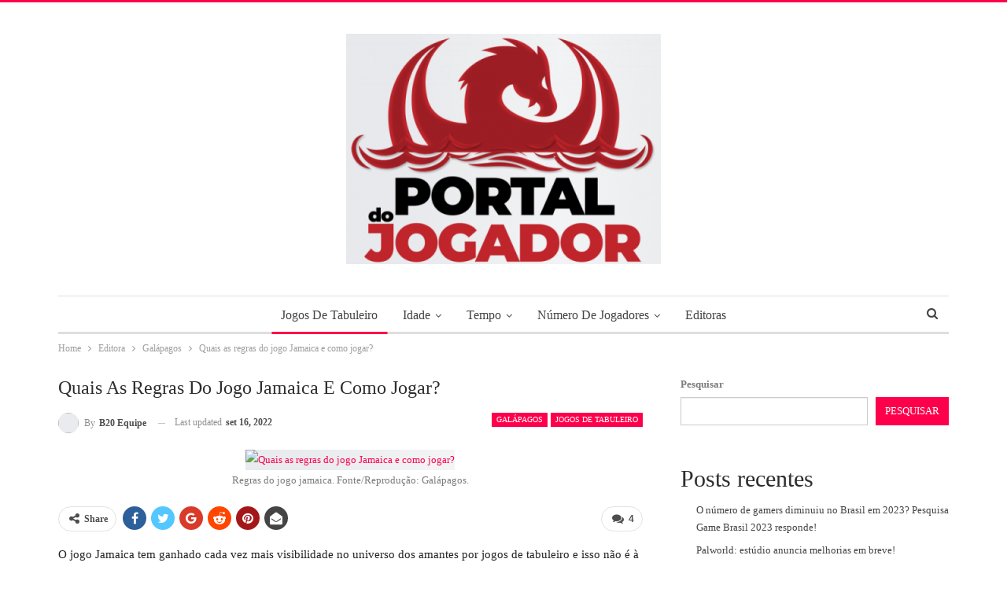

--- FILE ---
content_type: text/html; charset=UTF-8
request_url: https://portaldojogador.com/regras-jogo-jamaica/
body_size: 27124
content:
<!DOCTYPE html>
<!--[if IE 8]><html class="ie ie8" lang="pt-BR" prefix="og: https://ogp.me/ns#"> <![endif]-->
<!--[if IE 9]><html class="ie ie9" lang="pt-BR" prefix="og: https://ogp.me/ns#"> <![endif]-->
<!--[if gt IE 9]><!--><html lang="pt-BR" prefix="og: https://ogp.me/ns#"> <!--<![endif]--><head><script data-no-optimize="1">var litespeed_docref=sessionStorage.getItem("litespeed_docref");litespeed_docref&&(Object.defineProperty(document,"referrer",{get:function(){return litespeed_docref}}),sessionStorage.removeItem("litespeed_docref"));</script> <meta charset="UTF-8"><meta http-equiv="X-UA-Compatible" content="IE=edge"><meta name="viewport" content="width=device-width, initial-scale=1.0"><link rel="pingback" href="https://portaldojogador.com/xmlrpc.php"/><title>Quais as regras do jogo Jamaica e como jogar?</title><meta name="description" content="Aprenda quais são as regras do jogo Jamaica, qual o objetivo, história e quais os seus componentes. Você precisa conhecer esse jogo surpreendente!"/><meta name="robots" content="follow, index, max-snippet:-1, max-video-preview:-1, max-image-preview:large"/><link rel="canonical" href="https://portaldojogador.com/regras-jogo-jamaica/" /><meta property="og:locale" content="pt_BR" /><meta property="og:type" content="article" /><meta property="og:title" content="Quais as regras do jogo Jamaica e como jogar?" /><meta property="og:description" content="Aprenda quais são as regras do jogo Jamaica, qual o objetivo, história e quais os seus componentes. Você precisa conhecer esse jogo surpreendente!" /><meta property="og:url" content="https://portaldojogador.com/regras-jogo-jamaica/" /><meta property="og:site_name" content="Portal do Jogador" /><meta property="article:section" content="Galápagos" /><meta property="og:image" content="https://portaldojogador.com/wp-content/uploads/2022/09/Quais-as-regras-do-jogo-Jamaica-e-como-jogar.jpg" /><meta property="og:image:secure_url" content="https://portaldojogador.com/wp-content/uploads/2022/09/Quais-as-regras-do-jogo-Jamaica-e-como-jogar.jpg" /><meta property="og:image:width" content="1300" /><meta property="og:image:height" content="900" /><meta property="og:image:alt" content="Quais as regras do jogo Jamaica e como jogar?" /><meta property="og:image:type" content="image/jpeg" /><meta property="article:published_time" content="2022-09-17T16:42:00-03:00" /><meta name="twitter:card" content="summary_large_image" /><meta name="twitter:title" content="Quais as regras do jogo Jamaica e como jogar?" /><meta name="twitter:description" content="Aprenda quais são as regras do jogo Jamaica, qual o objetivo, história e quais os seus componentes. Você precisa conhecer esse jogo surpreendente!" /><meta name="twitter:image" content="https://portaldojogador.com/wp-content/uploads/2022/09/Quais-as-regras-do-jogo-Jamaica-e-como-jogar.jpg" /><meta name="twitter:label1" content="Escrito por" /><meta name="twitter:data1" content="B20 Equipe" /><meta name="twitter:label2" content="Tempo para leitura" /><meta name="twitter:data2" content="3 minutos" /> <script type="application/ld+json" class="rank-math-schema-pro">{"@context":"https://schema.org","@graph":[{"@type":["LocalBusiness","Organization"],"@id":"https://portaldojogador.com/#organization","name":"Portal do Jogador","url":"https://portaldojogador.com","logo":{"@type":"ImageObject","@id":"https://portaldojogador.com/#logo","url":"https://portaldojogador.com/wp-content/uploads/2022/06/Logo-Principal-Fundo-Claro-e1663672395853.png","contentUrl":"https://portaldojogador.com/wp-content/uploads/2022/06/Logo-Principal-Fundo-Claro-e1663672395853.png","caption":"Portal do Jogador","inLanguage":"pt-BR"},"openingHours":["Monday,Tuesday,Wednesday,Thursday,Friday,Saturday,Sunday :-:"],"image":{"@id":"https://portaldojogador.com/#logo"}},{"@type":"WebSite","@id":"https://portaldojogador.com/#website","url":"https://portaldojogador.com","name":"Portal do Jogador","alternateName":"Portal do Jogador","publisher":{"@id":"https://portaldojogador.com/#organization"},"inLanguage":"pt-BR"},{"@type":"ImageObject","@id":"https://portaldojogador.com/wp-content/uploads/2022/09/Quais-as-regras-do-jogo-Jamaica-e-como-jogar.jpg","url":"https://portaldojogador.com/wp-content/uploads/2022/09/Quais-as-regras-do-jogo-Jamaica-e-como-jogar.jpg","width":"1300","height":"900","caption":"Quais as regras do jogo Jamaica e como jogar?","inLanguage":"pt-BR"},{"@type":"BreadcrumbList","@id":"https://portaldojogador.com/regras-jogo-jamaica/#breadcrumb","itemListElement":[{"@type":"ListItem","position":"1","item":{"@id":"https://portaldojogador.com","name":"Portal do Jogador"}},{"@type":"ListItem","position":"2","item":{"@id":"https://portaldojogador.com/editora/galapagos/","name":"Gal\u00e1pagos"}},{"@type":"ListItem","position":"3","item":{"@id":"https://portaldojogador.com/regras-jogo-jamaica/","name":"Quais as regras do jogo Jamaica e como jogar?"}}]},{"@type":"WebPage","@id":"https://portaldojogador.com/regras-jogo-jamaica/#webpage","url":"https://portaldojogador.com/regras-jogo-jamaica/","name":"Quais as regras do jogo Jamaica e como jogar?","datePublished":"2022-09-17T16:42:00-03:00","dateModified":"2022-09-17T16:42:00-03:00","isPartOf":{"@id":"https://portaldojogador.com/#website"},"primaryImageOfPage":{"@id":"https://portaldojogador.com/wp-content/uploads/2022/09/Quais-as-regras-do-jogo-Jamaica-e-como-jogar.jpg"},"inLanguage":"pt-BR","breadcrumb":{"@id":"https://portaldojogador.com/regras-jogo-jamaica/#breadcrumb"}},{"@type":"Person","@id":"https://portaldojogador.com/autor/b20-equipe/","name":"B20 Equipe","description":"B20 Equipe","url":"https://portaldojogador.com/autor/b20-equipe/","image":{"@type":"ImageObject","@id":"https://portaldojogador.com/wp-content/litespeed/avatar/9c90e53aeedd8c0b0ab2e99f1a72caf4.jpg?ver=1768744951","url":"https://portaldojogador.com/wp-content/litespeed/avatar/9c90e53aeedd8c0b0ab2e99f1a72caf4.jpg?ver=1768744951","caption":"B20 Equipe","inLanguage":"pt-BR"},"worksFor":{"@id":"https://portaldojogador.com/#organization"}},{"@type":"NewsArticle","headline":"Quais as regras do jogo Jamaica e como jogar?","keywords":"Jamaica","datePublished":"2022-09-17T16:42:00-03:00","dateModified":"2022-09-17T16:42:00-03:00","articleSection":"Gal\u00e1pagos, Jogos de tabuleiro","author":{"@id":"https://portaldojogador.com/autor/b20-equipe/","name":"B20 Equipe"},"publisher":{"@id":"https://portaldojogador.com/#organization"},"description":"Aprenda quais s\u00e3o as regras do jogo Jamaica, qual o objetivo, hist\u00f3ria e quais os seus componentes. Voc\u00ea precisa conhecer esse jogo surpreendente!","copyrightYear":"2022","copyrightHolder":{"@id":"https://portaldojogador.com/#organization"},"name":"Quais as regras do jogo Jamaica e como jogar?","@id":"https://portaldojogador.com/regras-jogo-jamaica/#richSnippet","isPartOf":{"@id":"https://portaldojogador.com/regras-jogo-jamaica/#webpage"},"image":{"@id":"https://portaldojogador.com/wp-content/uploads/2022/09/Quais-as-regras-do-jogo-Jamaica-e-como-jogar.jpg"},"inLanguage":"pt-BR","mainEntityOfPage":{"@id":"https://portaldojogador.com/regras-jogo-jamaica/#webpage"}}]}</script> <meta property="og:locale" content="pt_br"/><meta property="og:site_name" content="Portal do Jogador"/><meta property="og:url" content="https://portaldojogador.com/regras-jogo-jamaica/"/><meta property="og:title" content="Quais as regras do jogo Jamaica e como jogar?"/><meta property="og:image" content="https://portaldojogador.com/wp-content/uploads/2022/09/Quais-as-regras-do-jogo-Jamaica-e-como-jogar-1024x709.jpg"/><meta property="og:image:alt" content="Regras do jogo jamaica.
Fonte/Reprodução: Galápagos."/><meta property="article:section" content="Jogos de tabuleiro"/><meta property="og:description" content="O jogo Jamaica tem ganhado cada vez mais visibilidade no universo dos amantes por jogos de tabuleiro e isso não é à toa. De fato, é um jogo que desperta a curiosidade e diversão da galera.&nbsp;O jogo se passa em alto mar, em uma aventura de disputa "/><meta property="og:type" content="article"/><meta name="twitter:card" content="summary"/><meta name="twitter:url" content="https://portaldojogador.com/regras-jogo-jamaica/"/><meta name="twitter:title" content="Quais as regras do jogo Jamaica e como jogar?"/><meta name="twitter:description" content="O jogo Jamaica tem ganhado cada vez mais visibilidade no universo dos amantes por jogos de tabuleiro e isso não é à toa. De fato, é um jogo que desperta a curiosidade e diversão da galera.&nbsp;O jogo se passa em alto mar, em uma aventura de disputa "/><meta name="twitter:image" content="https://portaldojogador.com/wp-content/uploads/2022/09/Quais-as-regras-do-jogo-Jamaica-e-como-jogar-1024x709.jpg"/><meta name="twitter:image:alt" content="Regras do jogo jamaica.
Fonte/Reprodução: Galápagos."/><link rel='dns-prefetch' href='//www.googletagmanager.com' /><link rel='dns-prefetch' href='//fonts.googleapis.com' /><link rel='dns-prefetch' href='//pagead2.googlesyndication.com' /><link rel="alternate" type="application/rss+xml" title="Feed para Portal do Jogador &raquo;" href="https://portaldojogador.com/feed/" /><link rel="alternate" type="application/rss+xml" title="Feed de comentários para Portal do Jogador &raquo;" href="https://portaldojogador.com/comments/feed/" /><link rel="alternate" type="application/rss+xml" title="Feed de comentários para Portal do Jogador &raquo; Quais as regras do jogo Jamaica e como jogar?" href="https://portaldojogador.com/regras-jogo-jamaica/feed/" /><link rel="alternate" title="oEmbed (JSON)" type="application/json+oembed" href="https://portaldojogador.com/wp-json/oembed/1.0/embed?url=https%3A%2F%2Fportaldojogador.com%2Fregras-jogo-jamaica%2F" /><link rel="alternate" title="oEmbed (XML)" type="text/xml+oembed" href="https://portaldojogador.com/wp-json/oembed/1.0/embed?url=https%3A%2F%2Fportaldojogador.com%2Fregras-jogo-jamaica%2F&#038;format=xml" /><style id='wp-img-auto-sizes-contain-inline-css' type='text/css'>img:is([sizes=auto i],[sizes^="auto," i]){contain-intrinsic-size:3000px 1500px}
/*# sourceURL=wp-img-auto-sizes-contain-inline-css */</style><link data-optimized="2" rel="stylesheet" href="https://portaldojogador.com/wp-content/litespeed/css/eed489a26675452a3bfa349ca0aebd82.css?ver=7d429" /><style id='wp-block-heading-inline-css' type='text/css'>h1:where(.wp-block-heading).has-background,h2:where(.wp-block-heading).has-background,h3:where(.wp-block-heading).has-background,h4:where(.wp-block-heading).has-background,h5:where(.wp-block-heading).has-background,h6:where(.wp-block-heading).has-background{padding:1.25em 2.375em}h1.has-text-align-left[style*=writing-mode]:where([style*=vertical-lr]),h1.has-text-align-right[style*=writing-mode]:where([style*=vertical-rl]),h2.has-text-align-left[style*=writing-mode]:where([style*=vertical-lr]),h2.has-text-align-right[style*=writing-mode]:where([style*=vertical-rl]),h3.has-text-align-left[style*=writing-mode]:where([style*=vertical-lr]),h3.has-text-align-right[style*=writing-mode]:where([style*=vertical-rl]),h4.has-text-align-left[style*=writing-mode]:where([style*=vertical-lr]),h4.has-text-align-right[style*=writing-mode]:where([style*=vertical-rl]),h5.has-text-align-left[style*=writing-mode]:where([style*=vertical-lr]),h5.has-text-align-right[style*=writing-mode]:where([style*=vertical-rl]),h6.has-text-align-left[style*=writing-mode]:where([style*=vertical-lr]),h6.has-text-align-right[style*=writing-mode]:where([style*=vertical-rl]){rotate:180deg}
/*# sourceURL=https://portaldojogador.com/wp-includes/blocks/heading/style.min.css */</style><style id='wp-block-image-inline-css' type='text/css'>.wp-block-image>a,.wp-block-image>figure>a{display:inline-block}.wp-block-image img{box-sizing:border-box;height:auto;max-width:100%;vertical-align:bottom}@media not (prefers-reduced-motion){.wp-block-image img.hide{visibility:hidden}.wp-block-image img.show{animation:show-content-image .4s}}.wp-block-image[style*=border-radius] img,.wp-block-image[style*=border-radius]>a{border-radius:inherit}.wp-block-image.has-custom-border img{box-sizing:border-box}.wp-block-image.aligncenter{text-align:center}.wp-block-image.alignfull>a,.wp-block-image.alignwide>a{width:100%}.wp-block-image.alignfull img,.wp-block-image.alignwide img{height:auto;width:100%}.wp-block-image .aligncenter,.wp-block-image .alignleft,.wp-block-image .alignright,.wp-block-image.aligncenter,.wp-block-image.alignleft,.wp-block-image.alignright{display:table}.wp-block-image .aligncenter>figcaption,.wp-block-image .alignleft>figcaption,.wp-block-image .alignright>figcaption,.wp-block-image.aligncenter>figcaption,.wp-block-image.alignleft>figcaption,.wp-block-image.alignright>figcaption{caption-side:bottom;display:table-caption}.wp-block-image .alignleft{float:left;margin:.5em 1em .5em 0}.wp-block-image .alignright{float:right;margin:.5em 0 .5em 1em}.wp-block-image .aligncenter{margin-left:auto;margin-right:auto}.wp-block-image :where(figcaption){margin-bottom:1em;margin-top:.5em}.wp-block-image.is-style-circle-mask img{border-radius:9999px}@supports ((-webkit-mask-image:none) or (mask-image:none)) or (-webkit-mask-image:none){.wp-block-image.is-style-circle-mask img{border-radius:0;-webkit-mask-image:url('data:image/svg+xml;utf8,<svg viewBox="0 0 100 100" xmlns="http://www.w3.org/2000/svg"><circle cx="50" cy="50" r="50"/></svg>');mask-image:url('data:image/svg+xml;utf8,<svg viewBox="0 0 100 100" xmlns="http://www.w3.org/2000/svg"><circle cx="50" cy="50" r="50"/></svg>');mask-mode:alpha;-webkit-mask-position:center;mask-position:center;-webkit-mask-repeat:no-repeat;mask-repeat:no-repeat;-webkit-mask-size:contain;mask-size:contain}}:root :where(.wp-block-image.is-style-rounded img,.wp-block-image .is-style-rounded img){border-radius:9999px}.wp-block-image figure{margin:0}.wp-lightbox-container{display:flex;flex-direction:column;position:relative}.wp-lightbox-container img{cursor:zoom-in}.wp-lightbox-container img:hover+button{opacity:1}.wp-lightbox-container button{align-items:center;backdrop-filter:blur(16px) saturate(180%);background-color:#5a5a5a40;border:none;border-radius:4px;cursor:zoom-in;display:flex;height:20px;justify-content:center;opacity:0;padding:0;position:absolute;right:16px;text-align:center;top:16px;width:20px;z-index:100}@media not (prefers-reduced-motion){.wp-lightbox-container button{transition:opacity .2s ease}}.wp-lightbox-container button:focus-visible{outline:3px auto #5a5a5a40;outline:3px auto -webkit-focus-ring-color;outline-offset:3px}.wp-lightbox-container button:hover{cursor:pointer;opacity:1}.wp-lightbox-container button:focus{opacity:1}.wp-lightbox-container button:focus,.wp-lightbox-container button:hover,.wp-lightbox-container button:not(:hover):not(:active):not(.has-background){background-color:#5a5a5a40;border:none}.wp-lightbox-overlay{box-sizing:border-box;cursor:zoom-out;height:100vh;left:0;overflow:hidden;position:fixed;top:0;visibility:hidden;width:100%;z-index:100000}.wp-lightbox-overlay .close-button{align-items:center;cursor:pointer;display:flex;justify-content:center;min-height:40px;min-width:40px;padding:0;position:absolute;right:calc(env(safe-area-inset-right) + 16px);top:calc(env(safe-area-inset-top) + 16px);z-index:5000000}.wp-lightbox-overlay .close-button:focus,.wp-lightbox-overlay .close-button:hover,.wp-lightbox-overlay .close-button:not(:hover):not(:active):not(.has-background){background:none;border:none}.wp-lightbox-overlay .lightbox-image-container{height:var(--wp--lightbox-container-height);left:50%;overflow:hidden;position:absolute;top:50%;transform:translate(-50%,-50%);transform-origin:top left;width:var(--wp--lightbox-container-width);z-index:9999999999}.wp-lightbox-overlay .wp-block-image{align-items:center;box-sizing:border-box;display:flex;height:100%;justify-content:center;margin:0;position:relative;transform-origin:0 0;width:100%;z-index:3000000}.wp-lightbox-overlay .wp-block-image img{height:var(--wp--lightbox-image-height);min-height:var(--wp--lightbox-image-height);min-width:var(--wp--lightbox-image-width);width:var(--wp--lightbox-image-width)}.wp-lightbox-overlay .wp-block-image figcaption{display:none}.wp-lightbox-overlay button{background:none;border:none}.wp-lightbox-overlay .scrim{background-color:#fff;height:100%;opacity:.9;position:absolute;width:100%;z-index:2000000}.wp-lightbox-overlay.active{visibility:visible}@media not (prefers-reduced-motion){.wp-lightbox-overlay.active{animation:turn-on-visibility .25s both}.wp-lightbox-overlay.active img{animation:turn-on-visibility .35s both}.wp-lightbox-overlay.show-closing-animation:not(.active){animation:turn-off-visibility .35s both}.wp-lightbox-overlay.show-closing-animation:not(.active) img{animation:turn-off-visibility .25s both}.wp-lightbox-overlay.zoom.active{animation:none;opacity:1;visibility:visible}.wp-lightbox-overlay.zoom.active .lightbox-image-container{animation:lightbox-zoom-in .4s}.wp-lightbox-overlay.zoom.active .lightbox-image-container img{animation:none}.wp-lightbox-overlay.zoom.active .scrim{animation:turn-on-visibility .4s forwards}.wp-lightbox-overlay.zoom.show-closing-animation:not(.active){animation:none}.wp-lightbox-overlay.zoom.show-closing-animation:not(.active) .lightbox-image-container{animation:lightbox-zoom-out .4s}.wp-lightbox-overlay.zoom.show-closing-animation:not(.active) .lightbox-image-container img{animation:none}.wp-lightbox-overlay.zoom.show-closing-animation:not(.active) .scrim{animation:turn-off-visibility .4s forwards}}@keyframes show-content-image{0%{visibility:hidden}99%{visibility:hidden}to{visibility:visible}}@keyframes turn-on-visibility{0%{opacity:0}to{opacity:1}}@keyframes turn-off-visibility{0%{opacity:1;visibility:visible}99%{opacity:0;visibility:visible}to{opacity:0;visibility:hidden}}@keyframes lightbox-zoom-in{0%{transform:translate(calc((-100vw + var(--wp--lightbox-scrollbar-width))/2 + var(--wp--lightbox-initial-left-position)),calc(-50vh + var(--wp--lightbox-initial-top-position))) scale(var(--wp--lightbox-scale))}to{transform:translate(-50%,-50%) scale(1)}}@keyframes lightbox-zoom-out{0%{transform:translate(-50%,-50%) scale(1);visibility:visible}99%{visibility:visible}to{transform:translate(calc((-100vw + var(--wp--lightbox-scrollbar-width))/2 + var(--wp--lightbox-initial-left-position)),calc(-50vh + var(--wp--lightbox-initial-top-position))) scale(var(--wp--lightbox-scale));visibility:hidden}}
/*# sourceURL=https://portaldojogador.com/wp-includes/blocks/image/style.min.css */</style><style id='wp-block-latest-comments-inline-css' type='text/css'>ol.wp-block-latest-comments{box-sizing:border-box;margin-left:0}:where(.wp-block-latest-comments:not([style*=line-height] .wp-block-latest-comments__comment)){line-height:1.1}:where(.wp-block-latest-comments:not([style*=line-height] .wp-block-latest-comments__comment-excerpt p)){line-height:1.8}.has-dates :where(.wp-block-latest-comments:not([style*=line-height])),.has-excerpts :where(.wp-block-latest-comments:not([style*=line-height])){line-height:1.5}.wp-block-latest-comments .wp-block-latest-comments{padding-left:0}.wp-block-latest-comments__comment{list-style:none;margin-bottom:1em}.has-avatars .wp-block-latest-comments__comment{list-style:none;min-height:2.25em}.has-avatars .wp-block-latest-comments__comment .wp-block-latest-comments__comment-excerpt,.has-avatars .wp-block-latest-comments__comment .wp-block-latest-comments__comment-meta{margin-left:3.25em}.wp-block-latest-comments__comment-excerpt p{font-size:.875em;margin:.36em 0 1.4em}.wp-block-latest-comments__comment-date{display:block;font-size:.75em}.wp-block-latest-comments .avatar,.wp-block-latest-comments__comment-avatar{border-radius:1.5em;display:block;float:left;height:2.5em;margin-right:.75em;width:2.5em}.wp-block-latest-comments[class*=-font-size] a,.wp-block-latest-comments[style*=font-size] a{font-size:inherit}
/*# sourceURL=https://portaldojogador.com/wp-includes/blocks/latest-comments/style.min.css */</style><style id='wp-block-latest-posts-inline-css' type='text/css'>.wp-block-latest-posts{box-sizing:border-box}.wp-block-latest-posts.alignleft{margin-right:2em}.wp-block-latest-posts.alignright{margin-left:2em}.wp-block-latest-posts.wp-block-latest-posts__list{list-style:none}.wp-block-latest-posts.wp-block-latest-posts__list li{clear:both;overflow-wrap:break-word}.wp-block-latest-posts.is-grid{display:flex;flex-wrap:wrap}.wp-block-latest-posts.is-grid li{margin:0 1.25em 1.25em 0;width:100%}@media (min-width:600px){.wp-block-latest-posts.columns-2 li{width:calc(50% - .625em)}.wp-block-latest-posts.columns-2 li:nth-child(2n){margin-right:0}.wp-block-latest-posts.columns-3 li{width:calc(33.33333% - .83333em)}.wp-block-latest-posts.columns-3 li:nth-child(3n){margin-right:0}.wp-block-latest-posts.columns-4 li{width:calc(25% - .9375em)}.wp-block-latest-posts.columns-4 li:nth-child(4n){margin-right:0}.wp-block-latest-posts.columns-5 li{width:calc(20% - 1em)}.wp-block-latest-posts.columns-5 li:nth-child(5n){margin-right:0}.wp-block-latest-posts.columns-6 li{width:calc(16.66667% - 1.04167em)}.wp-block-latest-posts.columns-6 li:nth-child(6n){margin-right:0}}:root :where(.wp-block-latest-posts.is-grid){padding:0}:root :where(.wp-block-latest-posts.wp-block-latest-posts__list){padding-left:0}.wp-block-latest-posts__post-author,.wp-block-latest-posts__post-date{display:block;font-size:.8125em}.wp-block-latest-posts__post-excerpt,.wp-block-latest-posts__post-full-content{margin-bottom:1em;margin-top:.5em}.wp-block-latest-posts__featured-image a{display:inline-block}.wp-block-latest-posts__featured-image img{height:auto;max-width:100%;width:auto}.wp-block-latest-posts__featured-image.alignleft{float:left;margin-right:1em}.wp-block-latest-posts__featured-image.alignright{float:right;margin-left:1em}.wp-block-latest-posts__featured-image.aligncenter{margin-bottom:1em;text-align:center}
/*# sourceURL=https://portaldojogador.com/wp-includes/blocks/latest-posts/style.min.css */</style><style id='wp-block-list-inline-css' type='text/css'>ol,ul{box-sizing:border-box}:root :where(.wp-block-list.has-background){padding:1.25em 2.375em}
/*# sourceURL=https://portaldojogador.com/wp-includes/blocks/list/style.min.css */</style><style id='wp-block-search-inline-css' type='text/css'>.wp-block-search__button{margin-left:10px;word-break:normal}.wp-block-search__button.has-icon{line-height:0}.wp-block-search__button svg{height:1.25em;min-height:24px;min-width:24px;width:1.25em;fill:currentColor;vertical-align:text-bottom}:where(.wp-block-search__button){border:1px solid #ccc;padding:6px 10px}.wp-block-search__inside-wrapper{display:flex;flex:auto;flex-wrap:nowrap;max-width:100%}.wp-block-search__label{width:100%}.wp-block-search.wp-block-search__button-only .wp-block-search__button{box-sizing:border-box;display:flex;flex-shrink:0;justify-content:center;margin-left:0;max-width:100%}.wp-block-search.wp-block-search__button-only .wp-block-search__inside-wrapper{min-width:0!important;transition-property:width}.wp-block-search.wp-block-search__button-only .wp-block-search__input{flex-basis:100%;transition-duration:.3s}.wp-block-search.wp-block-search__button-only.wp-block-search__searchfield-hidden,.wp-block-search.wp-block-search__button-only.wp-block-search__searchfield-hidden .wp-block-search__inside-wrapper{overflow:hidden}.wp-block-search.wp-block-search__button-only.wp-block-search__searchfield-hidden .wp-block-search__input{border-left-width:0!important;border-right-width:0!important;flex-basis:0;flex-grow:0;margin:0;min-width:0!important;padding-left:0!important;padding-right:0!important;width:0!important}:where(.wp-block-search__input){appearance:none;border:1px solid #949494;flex-grow:1;font-family:inherit;font-size:inherit;font-style:inherit;font-weight:inherit;letter-spacing:inherit;line-height:inherit;margin-left:0;margin-right:0;min-width:3rem;padding:8px;text-decoration:unset!important;text-transform:inherit}:where(.wp-block-search__button-inside .wp-block-search__inside-wrapper){background-color:#fff;border:1px solid #949494;box-sizing:border-box;padding:4px}:where(.wp-block-search__button-inside .wp-block-search__inside-wrapper) .wp-block-search__input{border:none;border-radius:0;padding:0 4px}:where(.wp-block-search__button-inside .wp-block-search__inside-wrapper) .wp-block-search__input:focus{outline:none}:where(.wp-block-search__button-inside .wp-block-search__inside-wrapper) :where(.wp-block-search__button){padding:4px 8px}.wp-block-search.aligncenter .wp-block-search__inside-wrapper{margin:auto}.wp-block[data-align=right] .wp-block-search.wp-block-search__button-only .wp-block-search__inside-wrapper{float:right}
/*# sourceURL=https://portaldojogador.com/wp-includes/blocks/search/style.min.css */</style><style id='wp-block-group-inline-css' type='text/css'>.wp-block-group{box-sizing:border-box}:where(.wp-block-group.wp-block-group-is-layout-constrained){position:relative}
/*# sourceURL=https://portaldojogador.com/wp-includes/blocks/group/style.min.css */</style><style id='wp-block-paragraph-inline-css' type='text/css'>.is-small-text{font-size:.875em}.is-regular-text{font-size:1em}.is-large-text{font-size:2.25em}.is-larger-text{font-size:3em}.has-drop-cap:not(:focus):first-letter{float:left;font-size:8.4em;font-style:normal;font-weight:100;line-height:.68;margin:.05em .1em 0 0;text-transform:uppercase}body.rtl .has-drop-cap:not(:focus):first-letter{float:none;margin-left:.1em}p.has-drop-cap.has-background{overflow:hidden}:root :where(p.has-background){padding:1.25em 2.375em}:where(p.has-text-color:not(.has-link-color)) a{color:inherit}p.has-text-align-left[style*="writing-mode:vertical-lr"],p.has-text-align-right[style*="writing-mode:vertical-rl"]{rotate:180deg}
/*# sourceURL=https://portaldojogador.com/wp-includes/blocks/paragraph/style.min.css */</style><style id='global-styles-inline-css' type='text/css'>:root{--wp--preset--aspect-ratio--square: 1;--wp--preset--aspect-ratio--4-3: 4/3;--wp--preset--aspect-ratio--3-4: 3/4;--wp--preset--aspect-ratio--3-2: 3/2;--wp--preset--aspect-ratio--2-3: 2/3;--wp--preset--aspect-ratio--16-9: 16/9;--wp--preset--aspect-ratio--9-16: 9/16;--wp--preset--color--black: #000000;--wp--preset--color--cyan-bluish-gray: #abb8c3;--wp--preset--color--white: #ffffff;--wp--preset--color--pale-pink: #f78da7;--wp--preset--color--vivid-red: #cf2e2e;--wp--preset--color--luminous-vivid-orange: #ff6900;--wp--preset--color--luminous-vivid-amber: #fcb900;--wp--preset--color--light-green-cyan: #7bdcb5;--wp--preset--color--vivid-green-cyan: #00d084;--wp--preset--color--pale-cyan-blue: #8ed1fc;--wp--preset--color--vivid-cyan-blue: #0693e3;--wp--preset--color--vivid-purple: #9b51e0;--wp--preset--gradient--vivid-cyan-blue-to-vivid-purple: linear-gradient(135deg,rgb(6,147,227) 0%,rgb(155,81,224) 100%);--wp--preset--gradient--light-green-cyan-to-vivid-green-cyan: linear-gradient(135deg,rgb(122,220,180) 0%,rgb(0,208,130) 100%);--wp--preset--gradient--luminous-vivid-amber-to-luminous-vivid-orange: linear-gradient(135deg,rgb(252,185,0) 0%,rgb(255,105,0) 100%);--wp--preset--gradient--luminous-vivid-orange-to-vivid-red: linear-gradient(135deg,rgb(255,105,0) 0%,rgb(207,46,46) 100%);--wp--preset--gradient--very-light-gray-to-cyan-bluish-gray: linear-gradient(135deg,rgb(238,238,238) 0%,rgb(169,184,195) 100%);--wp--preset--gradient--cool-to-warm-spectrum: linear-gradient(135deg,rgb(74,234,220) 0%,rgb(151,120,209) 20%,rgb(207,42,186) 40%,rgb(238,44,130) 60%,rgb(251,105,98) 80%,rgb(254,248,76) 100%);--wp--preset--gradient--blush-light-purple: linear-gradient(135deg,rgb(255,206,236) 0%,rgb(152,150,240) 100%);--wp--preset--gradient--blush-bordeaux: linear-gradient(135deg,rgb(254,205,165) 0%,rgb(254,45,45) 50%,rgb(107,0,62) 100%);--wp--preset--gradient--luminous-dusk: linear-gradient(135deg,rgb(255,203,112) 0%,rgb(199,81,192) 50%,rgb(65,88,208) 100%);--wp--preset--gradient--pale-ocean: linear-gradient(135deg,rgb(255,245,203) 0%,rgb(182,227,212) 50%,rgb(51,167,181) 100%);--wp--preset--gradient--electric-grass: linear-gradient(135deg,rgb(202,248,128) 0%,rgb(113,206,126) 100%);--wp--preset--gradient--midnight: linear-gradient(135deg,rgb(2,3,129) 0%,rgb(40,116,252) 100%);--wp--preset--font-size--small: 13px;--wp--preset--font-size--medium: 20px;--wp--preset--font-size--large: 36px;--wp--preset--font-size--x-large: 42px;--wp--preset--spacing--20: 0.44rem;--wp--preset--spacing--30: 0.67rem;--wp--preset--spacing--40: 1rem;--wp--preset--spacing--50: 1.5rem;--wp--preset--spacing--60: 2.25rem;--wp--preset--spacing--70: 3.38rem;--wp--preset--spacing--80: 5.06rem;--wp--preset--shadow--natural: 6px 6px 9px rgba(0, 0, 0, 0.2);--wp--preset--shadow--deep: 12px 12px 50px rgba(0, 0, 0, 0.4);--wp--preset--shadow--sharp: 6px 6px 0px rgba(0, 0, 0, 0.2);--wp--preset--shadow--outlined: 6px 6px 0px -3px rgb(255, 255, 255), 6px 6px rgb(0, 0, 0);--wp--preset--shadow--crisp: 6px 6px 0px rgb(0, 0, 0);}:where(.is-layout-flex){gap: 0.5em;}:where(.is-layout-grid){gap: 0.5em;}body .is-layout-flex{display: flex;}.is-layout-flex{flex-wrap: wrap;align-items: center;}.is-layout-flex > :is(*, div){margin: 0;}body .is-layout-grid{display: grid;}.is-layout-grid > :is(*, div){margin: 0;}:where(.wp-block-columns.is-layout-flex){gap: 2em;}:where(.wp-block-columns.is-layout-grid){gap: 2em;}:where(.wp-block-post-template.is-layout-flex){gap: 1.25em;}:where(.wp-block-post-template.is-layout-grid){gap: 1.25em;}.has-black-color{color: var(--wp--preset--color--black) !important;}.has-cyan-bluish-gray-color{color: var(--wp--preset--color--cyan-bluish-gray) !important;}.has-white-color{color: var(--wp--preset--color--white) !important;}.has-pale-pink-color{color: var(--wp--preset--color--pale-pink) !important;}.has-vivid-red-color{color: var(--wp--preset--color--vivid-red) !important;}.has-luminous-vivid-orange-color{color: var(--wp--preset--color--luminous-vivid-orange) !important;}.has-luminous-vivid-amber-color{color: var(--wp--preset--color--luminous-vivid-amber) !important;}.has-light-green-cyan-color{color: var(--wp--preset--color--light-green-cyan) !important;}.has-vivid-green-cyan-color{color: var(--wp--preset--color--vivid-green-cyan) !important;}.has-pale-cyan-blue-color{color: var(--wp--preset--color--pale-cyan-blue) !important;}.has-vivid-cyan-blue-color{color: var(--wp--preset--color--vivid-cyan-blue) !important;}.has-vivid-purple-color{color: var(--wp--preset--color--vivid-purple) !important;}.has-black-background-color{background-color: var(--wp--preset--color--black) !important;}.has-cyan-bluish-gray-background-color{background-color: var(--wp--preset--color--cyan-bluish-gray) !important;}.has-white-background-color{background-color: var(--wp--preset--color--white) !important;}.has-pale-pink-background-color{background-color: var(--wp--preset--color--pale-pink) !important;}.has-vivid-red-background-color{background-color: var(--wp--preset--color--vivid-red) !important;}.has-luminous-vivid-orange-background-color{background-color: var(--wp--preset--color--luminous-vivid-orange) !important;}.has-luminous-vivid-amber-background-color{background-color: var(--wp--preset--color--luminous-vivid-amber) !important;}.has-light-green-cyan-background-color{background-color: var(--wp--preset--color--light-green-cyan) !important;}.has-vivid-green-cyan-background-color{background-color: var(--wp--preset--color--vivid-green-cyan) !important;}.has-pale-cyan-blue-background-color{background-color: var(--wp--preset--color--pale-cyan-blue) !important;}.has-vivid-cyan-blue-background-color{background-color: var(--wp--preset--color--vivid-cyan-blue) !important;}.has-vivid-purple-background-color{background-color: var(--wp--preset--color--vivid-purple) !important;}.has-black-border-color{border-color: var(--wp--preset--color--black) !important;}.has-cyan-bluish-gray-border-color{border-color: var(--wp--preset--color--cyan-bluish-gray) !important;}.has-white-border-color{border-color: var(--wp--preset--color--white) !important;}.has-pale-pink-border-color{border-color: var(--wp--preset--color--pale-pink) !important;}.has-vivid-red-border-color{border-color: var(--wp--preset--color--vivid-red) !important;}.has-luminous-vivid-orange-border-color{border-color: var(--wp--preset--color--luminous-vivid-orange) !important;}.has-luminous-vivid-amber-border-color{border-color: var(--wp--preset--color--luminous-vivid-amber) !important;}.has-light-green-cyan-border-color{border-color: var(--wp--preset--color--light-green-cyan) !important;}.has-vivid-green-cyan-border-color{border-color: var(--wp--preset--color--vivid-green-cyan) !important;}.has-pale-cyan-blue-border-color{border-color: var(--wp--preset--color--pale-cyan-blue) !important;}.has-vivid-cyan-blue-border-color{border-color: var(--wp--preset--color--vivid-cyan-blue) !important;}.has-vivid-purple-border-color{border-color: var(--wp--preset--color--vivid-purple) !important;}.has-vivid-cyan-blue-to-vivid-purple-gradient-background{background: var(--wp--preset--gradient--vivid-cyan-blue-to-vivid-purple) !important;}.has-light-green-cyan-to-vivid-green-cyan-gradient-background{background: var(--wp--preset--gradient--light-green-cyan-to-vivid-green-cyan) !important;}.has-luminous-vivid-amber-to-luminous-vivid-orange-gradient-background{background: var(--wp--preset--gradient--luminous-vivid-amber-to-luminous-vivid-orange) !important;}.has-luminous-vivid-orange-to-vivid-red-gradient-background{background: var(--wp--preset--gradient--luminous-vivid-orange-to-vivid-red) !important;}.has-very-light-gray-to-cyan-bluish-gray-gradient-background{background: var(--wp--preset--gradient--very-light-gray-to-cyan-bluish-gray) !important;}.has-cool-to-warm-spectrum-gradient-background{background: var(--wp--preset--gradient--cool-to-warm-spectrum) !important;}.has-blush-light-purple-gradient-background{background: var(--wp--preset--gradient--blush-light-purple) !important;}.has-blush-bordeaux-gradient-background{background: var(--wp--preset--gradient--blush-bordeaux) !important;}.has-luminous-dusk-gradient-background{background: var(--wp--preset--gradient--luminous-dusk) !important;}.has-pale-ocean-gradient-background{background: var(--wp--preset--gradient--pale-ocean) !important;}.has-electric-grass-gradient-background{background: var(--wp--preset--gradient--electric-grass) !important;}.has-midnight-gradient-background{background: var(--wp--preset--gradient--midnight) !important;}.has-small-font-size{font-size: var(--wp--preset--font-size--small) !important;}.has-medium-font-size{font-size: var(--wp--preset--font-size--medium) !important;}.has-large-font-size{font-size: var(--wp--preset--font-size--large) !important;}.has-x-large-font-size{font-size: var(--wp--preset--font-size--x-large) !important;}
/*# sourceURL=global-styles-inline-css */</style><style id='classic-theme-styles-inline-css' type='text/css'>/*! This file is auto-generated */
.wp-block-button__link{color:#fff;background-color:#32373c;border-radius:9999px;box-shadow:none;text-decoration:none;padding:calc(.667em + 2px) calc(1.333em + 2px);font-size:1.125em}.wp-block-file__button{background:#32373c;color:#fff;text-decoration:none}
/*# sourceURL=/wp-includes/css/classic-themes.min.css */</style> <script type="litespeed/javascript" data-src="https://portaldojogador.com/wp-includes/js/jquery/jquery.min.js" id="jquery-core-js"></script> 
 <script type="litespeed/javascript" data-src="https://www.googletagmanager.com/gtag/js?id=G-EPT9LVGPNE" id="google_gtagjs-js"></script> <script id="google_gtagjs-js-after" type="litespeed/javascript">window.dataLayer=window.dataLayer||[];function gtag(){dataLayer.push(arguments)}
gtag("set","linker",{"domains":["portaldojogador.com"]});gtag("js",new Date());gtag("set","developer_id.dZTNiMT",!0);gtag("config","G-EPT9LVGPNE")</script> <link rel="https://api.w.org/" href="https://portaldojogador.com/wp-json/" /><link rel="alternate" title="JSON" type="application/json" href="https://portaldojogador.com/wp-json/wp/v2/posts/150098" /><link rel="EditURI" type="application/rsd+xml" title="RSD" href="https://portaldojogador.com/xmlrpc.php?rsd" /><meta name="generator" content="WordPress 6.9" /><link rel='shortlink' href='https://portaldojogador.com/?p=150098' /><meta name="generator" content="Site Kit by Google 1.170.0" /> <script type="litespeed/javascript" data-src="https://www.googletagmanager.com/gtag/js?id=UA-233058418-1"></script> <script type="litespeed/javascript">window.dataLayer=window.dataLayer||[];function gtag(){dataLayer.push(arguments)}
gtag('js',new Date());gtag('config','UA-233058418-1')</script> <script type="litespeed/javascript" data-src="https://tags.refinery89.com/v2/portaldojogadorcom.js"></script> <script type="litespeed/javascript" data-src="https://pagead2.googlesyndication.com/pagead/js/adsbygoogle.js?client=ca-pub-3434038480223364"
     crossorigin="anonymous"></script> <link rel="shortcut icon" href="https://portaldojogador.com/wp-content/uploads/2023/09/01-e1692705900503-1-e1695244055140.png"><link rel="apple-touch-icon" href="https://portaldojogador.com/wp-content/uploads/2023/09/01-e1692705900503-1-e1695244055140.png"><link rel="apple-touch-icon" sizes="114x114" href="https://portaldojogador.com/wp-content/uploads/2023/09/01-e1692705900503-1-e1695244055140.png"><link rel="apple-touch-icon" sizes="72x72" href="https://portaldojogador.com/wp-content/uploads/2023/09/01-e1692705900503-1-e1695244055140.png"><link rel="apple-touch-icon" sizes="144x144" href="https://portaldojogador.com/wp-content/uploads/2023/09/01-e1692705900503-1-e1695244055140.png"><meta name="google-adsense-platform-account" content="ca-host-pub-2644536267352236"><meta name="google-adsense-platform-domain" content="sitekit.withgoogle.com"><meta name="generator" content="Powered by WPBakery Page Builder - drag and drop page builder for WordPress."/> <script type="application/ld+json">{
    "@context": "http://schema.org/",
    "@type": "Organization",
    "@id": "#organization",
    "logo": {
        "@type": "ImageObject",
        "url": "https://portaldojogador.com/wp-content/uploads/2023/08/01-e1692705900503.png"
    },
    "url": "https://portaldojogador.com/",
    "name": "Portal do Jogador",
    "description": "Saiba tudo sobre seu jogo favorito aqui, no Portal do Jogador!"
}</script> <script type="application/ld+json">{
    "@context": "http://schema.org/",
    "@type": "WebSite",
    "name": "Portal do Jogador",
    "alternateName": "Saiba tudo sobre seu jogo favorito aqui, no Portal do Jogador!",
    "url": "https://portaldojogador.com/"
}</script> <script type="application/ld+json">{
    "@context": "http://schema.org/",
    "@type": "BlogPosting",
    "headline": "Quais as regras do jogo Jamaica e como jogar?",
    "description": "O jogo Jamaica tem ganhado cada vez mais visibilidade no universo dos amantes por jogos de tabuleiro e isso n\u00e3o \u00e9 \u00e0 toa. De fato, \u00e9 um jogo que desperta a curiosidade e divers\u00e3o da galera.&nbsp;O jogo se passa em alto mar, em uma aventura de disputa ",
    "datePublished": "2022-09-17",
    "dateModified": "2022-09-16",
    "author": {
        "@type": "Person",
        "@id": "#person-B20Equipe",
        "name": "B20 Equipe"
    },
    "image": "https://portaldojogador.com/wp-content/uploads/2022/09/Quais-as-regras-do-jogo-Jamaica-e-como-jogar.jpg",
    "interactionStatistic": [
        {
            "@type": "InteractionCounter",
            "interactionType": "http://schema.org/CommentAction",
            "userInteractionCount": "4"
        }
    ],
    "publisher": {
        "@id": "#organization"
    },
    "mainEntityOfPage": "https://portaldojogador.com/regras-jogo-jamaica/"
}</script>  <script type="litespeed/javascript" data-src="https://pagead2.googlesyndication.com/pagead/js/adsbygoogle.js?client=ca-pub-3434038480223364&amp;host=ca-host-pub-2644536267352236" crossorigin="anonymous"></script> <noscript><style>.wpb_animate_when_almost_visible { opacity: 1; }</style></noscript></head><body class="wp-singular post-template-default single single-post postid-150098 single-format-standard wp-theme-publisher bs-theme bs-publisher bs-publisher-clean-magazine active-light-box active-top-line ltr close-rh page-layout-2-col page-layout-2-col-right full-width active-sticky-sidebar main-menu-sticky-smart main-menu-boxed active-ajax-search single-prim-cat-68 single-cat-68 single-cat-5  wpb-js-composer js-comp-ver-6.7.0 vc_responsive bs-ll-a" dir="ltr"><div class="main-wrap content-main-wrap"><header id="header" class="site-header header-style-1 boxed" itemscope="itemscope" itemtype="https://schema.org/WPHeader"><div class="header-inner"><div class="content-wrap"><div class="container"><div id="site-branding" class="site-branding"><p  id="site-title" class="logo h1 img-logo">
<a href="https://portaldojogador.com/" itemprop="url" rel="home">
<img data-lazyloaded="1" src="[data-uri]" width="400" height="293" id="site-logo" data-src="https://portaldojogador.com/wp-content/uploads/2023/08/01-e1692705900503.png"
alt="Portal do Jogador"  data-bsrjs="https://portaldojogador.com/wp-content/uploads/2023/08/01-e1692705900503.png"  /><span class="site-title">Portal do Jogador - Saiba tudo sobre seu jogo favorito aqui, no Portal do Jogador!</span>
</a></p></div></div></div></div><div id="menu-main" class="menu main-menu-wrapper show-search-item menu-actions-btn-width-1" role="navigation" itemscope="itemscope" itemtype="https://schema.org/SiteNavigationElement"><div class="main-menu-inner"><div class="content-wrap"><div class="container"><nav class="main-menu-container"><ul id="main-navigation" class="main-menu menu bsm-pure clearfix"><li id="menu-item-121903" class="menu-item menu-item-type-taxonomy menu-item-object-category current-post-ancestor current-menu-parent current-post-parent menu-term-5 better-anim-fade menu-item-121903"><a href="https://portaldojogador.com/jogos-de-tabuleiro/">Jogos de tabuleiro</a></li><li id="menu-item-121901" class="menu-item menu-item-type-taxonomy menu-item-object-category menu-item-has-children menu-term-13 better-anim-fade menu-item-121901"><a href="https://portaldojogador.com/faixa-etaria/">Idade</a><ul class="sub-menu"><li id="menu-item-121915" class="menu-item menu-item-type-taxonomy menu-item-object-category menu-term-449 better-anim-fade menu-item-121915"><a href="https://portaldojogador.com/faixa-etaria/2-anos/">2 Anos</a></li><li id="menu-item-121906" class="menu-item menu-item-type-taxonomy menu-item-object-category menu-term-21 better-anim-fade menu-item-121906"><a href="https://portaldojogador.com/faixa-etaria/10-anos/">10 Anos</a></li><li id="menu-item-121907" class="menu-item menu-item-type-taxonomy menu-item-object-category menu-term-245 better-anim-fade menu-item-121907"><a href="https://portaldojogador.com/faixa-etaria/11-anos/">11 Anos</a></li><li id="menu-item-121908" class="menu-item menu-item-type-taxonomy menu-item-object-category menu-term-44 better-anim-fade menu-item-121908"><a href="https://portaldojogador.com/faixa-etaria/12-anos/">12 Anos</a></li><li id="menu-item-121909" class="menu-item menu-item-type-taxonomy menu-item-object-category menu-term-49 better-anim-fade menu-item-121909"><a href="https://portaldojogador.com/faixa-etaria/13-anos/">13 Anos</a></li><li id="menu-item-121910" class="menu-item menu-item-type-taxonomy menu-item-object-category menu-term-28 better-anim-fade menu-item-121910"><a href="https://portaldojogador.com/faixa-etaria/14-anos/">14 Anos</a></li><li id="menu-item-121911" class="menu-item menu-item-type-taxonomy menu-item-object-category menu-term-336 better-anim-fade menu-item-121911"><a href="https://portaldojogador.com/faixa-etaria/15-anos/">15 Anos</a></li><li id="menu-item-121912" class="menu-item menu-item-type-taxonomy menu-item-object-category menu-term-168 better-anim-fade menu-item-121912"><a href="https://portaldojogador.com/faixa-etaria/16-anos/">16 Anos</a></li><li id="menu-item-121913" class="menu-item menu-item-type-taxonomy menu-item-object-category menu-term-674 better-anim-fade menu-item-121913"><a href="https://portaldojogador.com/faixa-etaria/17-anos/">17 Anos</a></li><li id="menu-item-121914" class="menu-item menu-item-type-taxonomy menu-item-object-category menu-term-151 better-anim-fade menu-item-121914"><a href="https://portaldojogador.com/faixa-etaria/18-anos/">18 Anos</a></li><li id="menu-item-121936" class="menu-item menu-item-type-taxonomy menu-item-object-category menu-term-13 better-anim-fade menu-item-121936"><a href="https://portaldojogador.com/faixa-etaria/">Ver todas</a></li></ul></li><li id="menu-item-121899" class="menu-item menu-item-type-taxonomy menu-item-object-category menu-item-has-children menu-term-15 better-anim-fade menu-item-121899"><a href="https://portaldojogador.com/tempo-de-jogo/">Tempo</a><ul class="sub-menu"><li id="menu-item-121916" class="menu-item menu-item-type-taxonomy menu-item-object-category menu-term-2480 better-anim-fade menu-item-121916"><a href="https://portaldojogador.com/tempo-de-jogo/1-min/">1 min</a></li><li id="menu-item-121917" class="menu-item menu-item-type-taxonomy menu-item-object-category menu-term-91 better-anim-fade menu-item-121917"><a href="https://portaldojogador.com/tempo-de-jogo/10-min/">10 min</a></li><li id="menu-item-121918" class="menu-item menu-item-type-taxonomy menu-item-object-category menu-term-266 better-anim-fade menu-item-121918"><a href="https://portaldojogador.com/tempo-de-jogo/100-min/">100 min</a></li><li id="menu-item-121919" class="menu-item menu-item-type-taxonomy menu-item-object-category menu-term-4262 better-anim-fade menu-item-121919"><a href="https://portaldojogador.com/tempo-de-jogo/105-min/">105 min</a></li><li id="menu-item-121920" class="menu-item menu-item-type-taxonomy menu-item-object-category menu-term-6830 better-anim-fade menu-item-121920"><a href="https://portaldojogador.com/tempo-de-jogo/108-min/">108 min</a></li><li id="menu-item-121921" class="menu-item menu-item-type-taxonomy menu-item-object-category menu-term-9212 better-anim-fade menu-item-121921"><a href="https://portaldojogador.com/tempo-de-jogo/110-min/">110 min</a></li><li id="menu-item-121922" class="menu-item menu-item-type-taxonomy menu-item-object-category menu-term-1961 better-anim-fade menu-item-121922"><a href="https://portaldojogador.com/tempo-de-jogo/115-min/">115 min</a></li><li id="menu-item-121923" class="menu-item menu-item-type-taxonomy menu-item-object-category menu-term-2157 better-anim-fade menu-item-121923"><a href="https://portaldojogador.com/tempo-de-jogo/12-min/">12 min</a></li><li id="menu-item-121924" class="menu-item menu-item-type-taxonomy menu-item-object-category menu-term-45 better-anim-fade menu-item-121924"><a href="https://portaldojogador.com/tempo-de-jogo/120-min/">120 min</a></li><li id="menu-item-121925" class="menu-item menu-item-type-taxonomy menu-item-object-category menu-term-1499 better-anim-fade menu-item-121925"><a href="https://portaldojogador.com/tempo-de-jogo/1200-min/">1200 min</a></li><li id="menu-item-121937" class="menu-item menu-item-type-taxonomy menu-item-object-category menu-term-15 better-anim-fade menu-item-121937"><a href="https://portaldojogador.com/tempo-de-jogo/">Ver mais</a></li></ul></li><li id="menu-item-121900" class="menu-item menu-item-type-taxonomy menu-item-object-category menu-item-has-children menu-term-17 better-anim-fade menu-item-121900"><a href="https://portaldojogador.com/numero-de-jogadores/">Número de Jogadores</a><ul class="sub-menu"><li id="menu-item-121926" class="menu-item menu-item-type-taxonomy menu-item-object-category menu-term-85 better-anim-fade menu-item-121926"><a href="https://portaldojogador.com/numero-de-jogadores/1-a-10-jogadores/">1 a 10 jogadores</a></li><li id="menu-item-121927" class="menu-item menu-item-type-taxonomy menu-item-object-category menu-term-1594 better-anim-fade menu-item-121927"><a href="https://portaldojogador.com/numero-de-jogadores/1-a-100-jogadores/">1 a 100 jogadores</a></li><li id="menu-item-121928" class="menu-item menu-item-type-taxonomy menu-item-object-category menu-term-7222 better-anim-fade menu-item-121928"><a href="https://portaldojogador.com/numero-de-jogadores/1-a-11-jogadores/">1 a 11 jogadores</a></li><li id="menu-item-121929" class="menu-item menu-item-type-taxonomy menu-item-object-category menu-term-2574 better-anim-fade menu-item-121929"><a href="https://portaldojogador.com/numero-de-jogadores/1-a-12-jogadores/">1 a 12 jogadores</a></li><li id="menu-item-121930" class="menu-item menu-item-type-taxonomy menu-item-object-category menu-term-11911 better-anim-fade menu-item-121930"><a href="https://portaldojogador.com/numero-de-jogadores/1-a-15-jogadores/">1 a 15 jogadores</a></li><li id="menu-item-121931" class="menu-item menu-item-type-taxonomy menu-item-object-category menu-term-4402 better-anim-fade menu-item-121931"><a href="https://portaldojogador.com/numero-de-jogadores/1-a-16-jogadores/">1 a 16 jogadores</a></li><li id="menu-item-121932" class="menu-item menu-item-type-taxonomy menu-item-object-category menu-term-262 better-anim-fade menu-item-121932"><a href="https://portaldojogador.com/numero-de-jogadores/1-a-2-jogadores/">1 a 2 jogadores</a></li><li id="menu-item-121933" class="menu-item menu-item-type-taxonomy menu-item-object-category menu-term-1799 better-anim-fade menu-item-121933"><a href="https://portaldojogador.com/numero-de-jogadores/1-a-20-jogadores/">1 a 20 jogadores</a></li><li id="menu-item-121934" class="menu-item menu-item-type-taxonomy menu-item-object-category menu-term-7913 better-anim-fade menu-item-121934"><a href="https://portaldojogador.com/numero-de-jogadores/1-a-25-jogadores/">1 a 25 jogadores</a></li><li id="menu-item-121935" class="menu-item menu-item-type-taxonomy menu-item-object-category menu-term-636 better-anim-fade menu-item-121935"><a href="https://portaldojogador.com/numero-de-jogadores/1-a-3-jogadores/">1 a 3 jogadores</a></li><li id="menu-item-121938" class="menu-item menu-item-type-taxonomy menu-item-object-category menu-term-17 better-anim-fade menu-item-121938"><a href="https://portaldojogador.com/numero-de-jogadores/">Ver mais</a></li></ul></li><li id="menu-item-121939" class="menu-item menu-item-type-taxonomy menu-item-object-category current-post-ancestor menu-term-4 better-anim-fade menu-item-121939"><a href="https://portaldojogador.com/editora/">Editoras</a></li></ul><div class="menu-action-buttons width-1"><div class="search-container close">
<span class="search-handler"><i class="fa fa-search"></i></span><div class="search-box clearfix"><form role="search" method="get" class="search-form clearfix" action="https://portaldojogador.com">
<input type="search" class="search-field"
placeholder="Search..."
value="" name="s"
title="Search for:"
autocomplete="off">
<input type="submit" class="search-submit" value="Search"></form></div></div></div></nav></div></div></div></div></header><div class="rh-header clearfix dark deferred-block-exclude"><div class="rh-container clearfix"><div class="menu-container close">
<span class="menu-handler"><span class="lines"></span></span></div><div class="logo-container rh-img-logo">
<a href="https://portaldojogador.com/" itemprop="url" rel="home">
<img data-lazyloaded="1" src="[data-uri]" width="400" height="293" data-src="https://portaldojogador.com/wp-content/uploads/2023/08/01-e1692705900503.png"
alt="Portal do Jogador"  data-bsrjs="https://portaldojogador.com/wp-content/uploads/2023/08/01-e1692705900503.png"  />				</a></div></div></div><nav role="navigation" aria-label="Breadcrumbs" class="bf-breadcrumb clearfix bc-top-style"><div class="container bf-breadcrumb-container"><ul class="bf-breadcrumb-items" itemscope itemtype="http://schema.org/BreadcrumbList"><meta name="numberOfItems" content="4" /><meta name="itemListOrder" content="Ascending" /><li itemprop="itemListElement" itemscope itemtype="http://schema.org/ListItem" class="bf-breadcrumb-item bf-breadcrumb-begin"><a itemprop="item" href="https://portaldojogador.com" rel="home"><span itemprop="name">Home</span></a><meta itemprop="position" content="1" /></li><li itemprop="itemListElement" itemscope itemtype="http://schema.org/ListItem" class="bf-breadcrumb-item"><a itemprop="item" href="https://portaldojogador.com/editora/" ><span itemprop="name">Editora</span></a><meta itemprop="position" content="2" /></li><li itemprop="itemListElement" itemscope itemtype="http://schema.org/ListItem" class="bf-breadcrumb-item"><a itemprop="item" href="https://portaldojogador.com/editora/galapagos/" ><span itemprop="name">Galápagos</span></a><meta itemprop="position" content="3" /></li><li itemprop="itemListElement" itemscope itemtype="http://schema.org/ListItem" class="bf-breadcrumb-item bf-breadcrumb-end"><span itemprop="name">Quais as regras do jogo Jamaica e como jogar?</span><meta itemprop="item" content="https://portaldojogador.com/regras-jogo-jamaica/"/><meta itemprop="position" content="4" /></li></ul></div></nav><div class="content-wrap"><main id="content" class="content-container"><div class="container layout-2-col layout-2-col-1 layout-right-sidebar layout-bc-before post-template-1"><div class="row main-section"><div class="col-sm-8 content-column"><div class="single-container"><article id="post-150098" class="post-150098 post type-post status-publish format-standard has-post-thumbnail  category-galapagos category-jogos-de-tabuleiro single-post-content has-thumbnail"><div class="post-header post-tp-1-header"><h1 class="single-post-title">
<span class="post-title" itemprop="headline">Quais as regras do jogo Jamaica e como jogar?</span></h1><div class="post-meta-wrap clearfix"><div class="term-badges "><span class="term-badge term-68"><a href="https://portaldojogador.com/editora/galapagos/">Galápagos</a></span><span class="term-badge term-5"><a href="https://portaldojogador.com/jogos-de-tabuleiro/">Jogos de tabuleiro</a></span></div><div class="post-meta single-post-meta">
<a href="https://portaldojogador.com/autor/b20-equipe/"
title="Browse Author Articles"
class="post-author-a post-author-avatar">
<img alt=''  data-src='https://portaldojogador.com/wp-content/litespeed/avatar/d5664f2d90006374c77ee9c964a032c1.jpg?ver=1768577943' class='avatar avatar-26 photo avatar-default' height='26' width='26' /><span class="post-author-name">By <b>B20 Equipe</b></span>		</a>
<span class="time"><time class="post-published updated"
datetime="2022-09-16T16:50:35-03:00">Last updated <b>set 16, 2022</b></time></span></div></div><div class="single-featured"><figure><a class="post-thumbnail open-lightbox" href="https://portaldojogador.com/wp-content/uploads/2022/09/Quais-as-regras-do-jogo-Jamaica-e-como-jogar.jpg"><picture>
<source type="image/webp" data-srcset="https://portaldojogador.com/wp-content/uploads/2022/09/Quais-as-regras-do-jogo-Jamaica-e-como-jogar-750x430.jpg.webp"/>
<img width="750" height="430" alt="Quais as regras do jogo Jamaica e como jogar?" data-src="https://portaldojogador.com/wp-content/uploads/2022/09/Quais-as-regras-do-jogo-Jamaica-e-como-jogar-750x430.jpg.webp"/>
</picture>
</a><figcaption class="wp-caption-text">Regras do jogo jamaica.
Fonte/Reprodução: Galápagos.</figcaption></figure></div></div><div class="post-share single-post-share top-share clearfix style-1"><div class="post-share-btn-group">
<a href="https://portaldojogador.com/regras-jogo-jamaica/#comments" class="post-share-btn post-share-btn-comments comments" title="Leave a comment on: &ldquo;Quais as regras do jogo Jamaica e como jogar?&rdquo;"><i class="bf-icon fa fa-comments" aria-hidden="true"></i> <b class="number">4</b></a></div><div class="share-handler-wrap ">
<span class="share-handler post-share-btn rank-default">
<i class="bf-icon  fa fa-share-alt"></i>						<b class="text">Share</b>
</span>
<span class="social-item facebook"><a href="https://www.facebook.com/sharer.php?u=https%3A%2F%2Fportaldojogador.com%2Fregras-jogo-jamaica%2F" target="_blank" rel="nofollow noreferrer" class="bs-button-el" onclick="window.open(this.href, 'share-facebook','left=50,top=50,width=600,height=320,toolbar=0'); return false;"><span class="icon"><i class="bf-icon fa fa-facebook"></i></span></a></span><span class="social-item twitter"><a href="https://twitter.com/share?text=Quais as regras do jogo Jamaica e como jogar?&url=https%3A%2F%2Fportaldojogador.com%2Fregras-jogo-jamaica%2F" target="_blank" rel="nofollow noreferrer" class="bs-button-el" onclick="window.open(this.href, 'share-twitter','left=50,top=50,width=600,height=320,toolbar=0'); return false;"><span class="icon"><i class="bf-icon fa fa-twitter"></i></span></a></span><span class="social-item google_plus"><a href="https://plus.google.com/share?url=https%3A%2F%2Fportaldojogador.com%2Fregras-jogo-jamaica%2F" target="_blank" rel="nofollow noreferrer" class="bs-button-el" onclick="window.open(this.href, 'share-google_plus','left=50,top=50,width=600,height=320,toolbar=0'); return false;"><span class="icon"><i class="bf-icon fa fa-google"></i></span></a></span><span class="social-item reddit"><a href="https://reddit.com/submit?url=https%3A%2F%2Fportaldojogador.com%2Fregras-jogo-jamaica%2F&title=Quais as regras do jogo Jamaica e como jogar?" target="_blank" rel="nofollow noreferrer" class="bs-button-el" onclick="window.open(this.href, 'share-reddit','left=50,top=50,width=600,height=320,toolbar=0'); return false;"><span class="icon"><i class="bf-icon fa fa-reddit-alien"></i></span></a></span><span class="social-item whatsapp"><a href="whatsapp://send?text=Quais as regras do jogo Jamaica e como jogar? %0A%0A https%3A%2F%2Fportaldojogador.com%2Fregras-jogo-jamaica%2F" target="_blank" rel="nofollow noreferrer" class="bs-button-el" onclick="window.open(this.href, 'share-whatsapp','left=50,top=50,width=600,height=320,toolbar=0'); return false;"><span class="icon"><i class="bf-icon fa fa-whatsapp"></i></span></a></span><span class="social-item pinterest"><a href="https://pinterest.com/pin/create/button/?url=https%3A%2F%2Fportaldojogador.com%2Fregras-jogo-jamaica%2F&media=https://portaldojogador.com/wp-content/uploads/2022/09/Quais-as-regras-do-jogo-Jamaica-e-como-jogar.jpg&description=Quais as regras do jogo Jamaica e como jogar?" target="_blank" rel="nofollow noreferrer" class="bs-button-el" onclick="window.open(this.href, 'share-pinterest','left=50,top=50,width=600,height=320,toolbar=0'); return false;"><span class="icon"><i class="bf-icon fa fa-pinterest"></i></span></a></span><span class="social-item email"><a href="mailto:?subject=Quais as regras do jogo Jamaica e como jogar?&body=https%3A%2F%2Fportaldojogador.com%2Fregras-jogo-jamaica%2F" target="_blank" rel="nofollow noreferrer" class="bs-button-el" onclick="window.open(this.href, 'share-email','left=50,top=50,width=600,height=320,toolbar=0'); return false;"><span class="icon"><i class="bf-icon fa fa-envelope-open"></i></span></a></span></div></div><div class="entry-content clearfix single-post-content"><p>O jogo Jamaica tem ganhado cada vez mais visibilidade no universo dos amantes por jogos de tabuleiro e isso não é à toa. De fato, é um jogo que desperta a curiosidade e diversão da galera.&nbsp;</p><p>O jogo se passa em alto mar, em uma aventura de disputa de navios piratas, que têm como objetivo navegar pela Ilha da Jamaica até conquistá-la totalmente.&nbsp;</p><p>Jamaica é um jogo para quem curte emoção, disputa pelo poder e estratégia, o combo perfeito para aquele encontro com os amigos, concorda? Conheça tudo sobre o jogo Jamaica lendo até o final, você não vai se arrepender!</p><h2 class="wp-block-heading"><span id="Qual_a_historia_do_jogo_Jamaica">Qual a história do jogo Jamaica?</span></h2><div id="toc_container" class="toc_white no_bullets"><p class="toc_title">Conte&uacute;do</p><ul class="toc_list"><li></li><li></li><li></li><li></li><li></li></ul></div><p>A história do jogo Jamaica se passa na Ilha da Jamaica, em que os navios partem para uma jornada de busca pela conquista de territórios, ouro e pontos que ajudam o jogador a vencer.&nbsp;</p><div class="wp-block-image"><figure class="aligncenter size-large"><picture fetchpriority="high" decoding="async" class="wp-image-150102" title="Qual a historia do jogo Jamaica">
<source type="image/webp" srcset="https://portaldojogador.com/wp-content/uploads/2022/09/Qual-a-historia-do-jogo-Jamaica-1024x709.jpg.webp" sizes="(max-width: 1024px) 100vw, 1024px"/>
<img data-lazyloaded="1" src="[data-uri]" fetchpriority="high" decoding="async" width="1024" height="709" data-src="https://portaldojogador.com/wp-content/uploads/2022/09/Qual-a-historia-do-jogo-Jamaica-1024x709.jpg.webp" alt="Qual a história do jogo Jamaica?" data-srcset="https://portaldojogador.com/wp-content/uploads/2022/09/Qual-a-historia-do-jogo-Jamaica-1024x709.jpg.webp 1024w, https://portaldojogador.com/wp-content/uploads/2022/09/Qual-a-historia-do-jogo-Jamaica-300x208.jpg.webp 300w, https://portaldojogador.com/wp-content/uploads/2022/09/Qual-a-historia-do-jogo-Jamaica-768x532.jpg.webp 768w, https://portaldojogador.com/wp-content/uploads/2022/09/Qual-a-historia-do-jogo-Jamaica.jpg.webp 1300w" data-sizes="(max-width: 1024px) 100vw, 1024px"/>
</picture><figcaption>História do jogo.
Fonte/Reprodução: Galápagos.</figcaption></figure></div><p>O ano era 1678 e, logo depois de um longo caminho sendo pirata, Henry Morgan atingiu seu objetivo: ser o novo líder da Jamaica, ganhando a responsabilidade de despistar outros piratas, Entretanto, sua atitude foi totalmente diferente.&nbsp;</p><p>Henry Morgan fez um convite surpreendente, chamando seus amigos de pirataria para desfrutarem do poder junto a ele. Após 30 anos, foi lançado um desafio: uma corrida pela Ilha. Quem ganhasse, levaria a governança e, é claro, todo o ouro acumulado.&nbsp;</p><h2 class="wp-block-heading"><span id="Qual_o_objetivo_do_jogo_Jamaica">Qual o objetivo do jogo Jamaica?</span></h2><p>O principal objetivo do jogo Jamaica é a disputa <a href="https://portaldojogador.com/jogos-de-tabuleiro-de-2-a-4-jogadores-para-2/" data-type="post" data-id="148395" target="_blank" rel="noreferrer noopener">entre os jogadores</a> para saber qual deles acumulará a quantidade mais elevada de ouro. </p><p>É uma corrida pela Ilha da Jamaica que precisará ser feita com bastante estratégia, ganhando territórios e acumulando o tão sonhado ouro. É preciso atacar os rivais até se tornar o chefe da Ilha!</p><div class="bs-irp left bs-irp-thumbnail-1"><div class="bs-irp-heading">
<span class="h-text heading-typo">Related Posts</span></div><div class="bs-pagination-wrapper main-term-none none "><div class="listing listing-thumbnail listing-tb-1 clearfix columns-1"><div class="post-105380 type-post format-standard has-post-thumbnail   listing-item listing-item-thumbnail listing-item-tb-1 main-term-44"><div class="item-inner clearfix"><div class="featured featured-type-featured-image">
<a  title="Jogo Star Wars: Legion &#8211; Especialistas Rebeldes (2019): o que é, onde comprar e quanto custa?" data-src="https://portaldojogador.com/wp-content/uploads/2022/06/22177-86x64.jpg" data-bs-srcset="{&quot;baseurl&quot;:&quot;https:\/\/portaldojogador.com\/wp-content\/uploads\/2022\/06\/&quot;,&quot;sizes&quot;:{&quot;86&quot;:&quot;22177-86x64.jpg&quot;,&quot;210&quot;:&quot;22177-210x136.jpg&quot;,&quot;675&quot;:&quot;22177.jpg&quot;}}"						class="img-holder" href="https://portaldojogador.com/star-wars-legion-rebel-specialists-personnel-expansion/"></a></div><p class="title">		<a href="https://portaldojogador.com/star-wars-legion-rebel-specialists-personnel-expansion/" class="post-url post-title">
Jogo Star Wars: Legion &#8211; Especialistas Rebeldes&hellip;		</a></p><div class="post-meta"><span class="time"><time class="post-published updated"
datetime="2023-12-30T16:11:29-03:00">dez 30, 2023</time></span></div></div></div ><div class="post-116828 type-post format-standard has-post-thumbnail   listing-item listing-item-thumbnail listing-item-tb-1 main-term-2574"><div class="item-inner clearfix"><div class="featured featured-type-featured-image">
<a  title="Jogo Rory&#8217;s Story Cubes (2005): o que é, onde comprar e quanto custa?" data-src="https://portaldojogador.com/wp-content/uploads/2022/06/4668-86x64.jpg" data-bs-srcset="{&quot;baseurl&quot;:&quot;https:\/\/portaldojogador.com\/wp-content\/uploads\/2022\/06\/&quot;,&quot;sizes&quot;:{&quot;86&quot;:&quot;4668-86x64.jpg&quot;,&quot;210&quot;:&quot;4668-210x136.jpg&quot;,&quot;930&quot;:&quot;4668.jpg&quot;}}"						class="img-holder" href="https://portaldojogador.com/rory-s-story-cubes/"></a></div><p class="title">		<a href="https://portaldojogador.com/rory-s-story-cubes/" class="post-url post-title">
Jogo Rory&#8217;s Story Cubes (2005): o que é, onde comprar&hellip;		</a></p><div class="post-meta"><span class="time"><time class="post-published updated"
datetime="2023-12-30T16:08:32-03:00">dez 30, 2023</time></span></div></div></div ><div class="post-76530 type-post format-standard has-post-thumbnail   listing-item listing-item-thumbnail listing-item-tb-1 main-term-44"><div class="item-inner clearfix"><div class="featured featured-type-featured-image">
<a  title="Jogo D&#038;D: Icons of the Realms – Village Raiders (Monster Pack) (2019): o que é, onde comprar e quanto custa?" data-src="https://portaldojogador.com/wp-content/uploads/2022/06/30687-86x64.jpg" data-bs-srcset="{&quot;baseurl&quot;:&quot;https:\/\/portaldojogador.com\/wp-content\/uploads\/2022\/06\/&quot;,&quot;sizes&quot;:{&quot;86&quot;:&quot;30687-86x64.jpg&quot;,&quot;198&quot;:&quot;30687.jpg&quot;}}"						class="img-holder" href="https://portaldojogador.com/d-d-icons-of-the-realms-village-raiders-monster-pack/"></a></div><p class="title">		<a href="https://portaldojogador.com/d-d-icons-of-the-realms-village-raiders-monster-pack/" class="post-url post-title">
Jogo D&#038;D: Icons of the Realms – Village Raiders&hellip;		</a></p><div class="post-meta"><span class="time"><time class="post-published updated"
datetime="2023-12-27T23:44:59-03:00">dez 27, 2023</time></span></div></div></div ></div></div></div><p>Jamaica é um jogo que vai além do entretenimento, ele te ajudará a desenvolver habilidades intelectuais e sociais, como aprender a tomar decisões e planejar suas ações de forma estratégica.&nbsp;</p><h2 class="wp-block-heading"><span id="Como_jogar_o_jogo_Jamaica">Como jogar o jogo Jamaica?</span></h2><p>A cada novo turno, o jogador da rodada irá selecionar 2 cartas de ação para usar. A carta escolhida terá um símbolo, gerando algumas possibilidades de ações: O jogador poderá carregar alimento, ouro ou pólvora, em apenas um espaço da ficha de porão. Ou movimentar o navio para frente e para trás, conforme indicar o dado jogado. Lembrando que cada espaço no mar custa um preço, conforme o manual explica.&nbsp;</p><p>Caso um jogador finalize sua movimentação em um covil pirata, não paga. Porém, caso possua um marcador de tesouro no covil, ele recebe uma carta de tesouro, que dá como regalia poder e pontos.&nbsp;</p><p>Quem acumular o maior valor é o vencedor. E o melhor: o ganhador poderá roubar os recursos ou tesouro do jogador que foi derrotado na disputa.</p><h2 class="wp-block-heading"><span id="Quais_as_regras_do_jogo_de_tabuleiro_Jamaica">Quais as regras do jogo de tabuleiro Jamaica?</span></h2><p>As regras do jogo de tabuleiro Jamaica são muito simples. De início, a faixa etária mínima recomendada é de 8 anos de idade, contando com no mínimo 2 jogadores e no máximo 8. Em média, a partida tem duração de 1 hora.&nbsp;</p><h2 class="wp-block-heading"><span id="Quais_os_componentes_do_jogo_Jamaica">Quais os componentes do jogo Jamaica?</span></h2><p>Agora que conhecemos sobre o objetivo e regras do jogos, vamos te mostrar quais são os componentes do jogo Jamaica, confira:&nbsp;</p><ul class="wp-block-list"><li>1 tabuleiro;&nbsp;</li><li>66 cartas, sendo 12 de tesouro&nbsp;</li><li>80 dobrões de ouro;&nbsp;</li><li>45 marcadores de alimento;</li><li>45 marcadores de pólvora;</li><li>2 dados de ação e 1 de combate.&nbsp;&nbsp;</li></ul><p>Além disso, o jogo também vem com outros 9 marcadores de tesouro, 1 bússola, 6 navios e fichas de porão correspondentes a cada navio. Também está incluso um manual que te ajudará caso tenha dúvidas sobre o jogo.&nbsp;</p><p>Após aprender como funciona o jogo de tabuleiro Jamaica, com certeza você ficou curioso para jogá-lo. Então já aproveita para marcar um encontro com os amigos e apresentar Jamaica para eles. Sem dúvidas, a resenha ficará inesquecível e muito divertida após jogar uma partida desse jogo surpreendente. </p></div><div class="post-share single-post-share bottom-share clearfix style-1"><div class="post-share-btn-group">
<a href="https://portaldojogador.com/regras-jogo-jamaica/#comments" class="post-share-btn post-share-btn-comments comments" title="Leave a comment on: &ldquo;Quais as regras do jogo Jamaica e como jogar?&rdquo;"><i class="bf-icon fa fa-comments" aria-hidden="true"></i> <b class="number">4</b></a></div><div class="share-handler-wrap ">
<span class="share-handler post-share-btn rank-default">
<i class="bf-icon  fa fa-share-alt"></i>						<b class="text">Share</b>
</span>
<span class="social-item facebook has-title"><a href="https://www.facebook.com/sharer.php?u=https%3A%2F%2Fportaldojogador.com%2Fregras-jogo-jamaica%2F" target="_blank" rel="nofollow noreferrer" class="bs-button-el" onclick="window.open(this.href, 'share-facebook','left=50,top=50,width=600,height=320,toolbar=0'); return false;"><span class="icon"><i class="bf-icon fa fa-facebook"></i></span><span class="item-title">Facebook</span></a></span><span class="social-item twitter has-title"><a href="https://twitter.com/share?text=Quais as regras do jogo Jamaica e como jogar?&url=https%3A%2F%2Fportaldojogador.com%2Fregras-jogo-jamaica%2F" target="_blank" rel="nofollow noreferrer" class="bs-button-el" onclick="window.open(this.href, 'share-twitter','left=50,top=50,width=600,height=320,toolbar=0'); return false;"><span class="icon"><i class="bf-icon fa fa-twitter"></i></span><span class="item-title">Twitter</span></a></span><span class="social-item google_plus has-title"><a href="https://plus.google.com/share?url=https%3A%2F%2Fportaldojogador.com%2Fregras-jogo-jamaica%2F" target="_blank" rel="nofollow noreferrer" class="bs-button-el" onclick="window.open(this.href, 'share-google_plus','left=50,top=50,width=600,height=320,toolbar=0'); return false;"><span class="icon"><i class="bf-icon fa fa-google"></i></span><span class="item-title">Google+</span></a></span><span class="social-item reddit has-title"><a href="https://reddit.com/submit?url=https%3A%2F%2Fportaldojogador.com%2Fregras-jogo-jamaica%2F&title=Quais as regras do jogo Jamaica e como jogar?" target="_blank" rel="nofollow noreferrer" class="bs-button-el" onclick="window.open(this.href, 'share-reddit','left=50,top=50,width=600,height=320,toolbar=0'); return false;"><span class="icon"><i class="bf-icon fa fa-reddit-alien"></i></span><span class="item-title">ReddIt</span></a></span><span class="social-item whatsapp has-title"><a href="whatsapp://send?text=Quais as regras do jogo Jamaica e como jogar? %0A%0A https%3A%2F%2Fportaldojogador.com%2Fregras-jogo-jamaica%2F" target="_blank" rel="nofollow noreferrer" class="bs-button-el" onclick="window.open(this.href, 'share-whatsapp','left=50,top=50,width=600,height=320,toolbar=0'); return false;"><span class="icon"><i class="bf-icon fa fa-whatsapp"></i></span><span class="item-title">WhatsApp</span></a></span><span class="social-item pinterest has-title"><a href="https://pinterest.com/pin/create/button/?url=https%3A%2F%2Fportaldojogador.com%2Fregras-jogo-jamaica%2F&media=https://portaldojogador.com/wp-content/uploads/2022/09/Quais-as-regras-do-jogo-Jamaica-e-como-jogar.jpg&description=Quais as regras do jogo Jamaica e como jogar?" target="_blank" rel="nofollow noreferrer" class="bs-button-el" onclick="window.open(this.href, 'share-pinterest','left=50,top=50,width=600,height=320,toolbar=0'); return false;"><span class="icon"><i class="bf-icon fa fa-pinterest"></i></span><span class="item-title">Pinterest</span></a></span><span class="social-item email has-title"><a href="mailto:?subject=Quais as regras do jogo Jamaica e como jogar?&body=https%3A%2F%2Fportaldojogador.com%2Fregras-jogo-jamaica%2F" target="_blank" rel="nofollow noreferrer" class="bs-button-el" onclick="window.open(this.href, 'share-email','left=50,top=50,width=600,height=320,toolbar=0'); return false;"><span class="icon"><i class="bf-icon fa fa-envelope-open"></i></span><span class="item-title">Email</span></a></span></div></div></article><section class="post-author clearfix">
<a href="https://portaldojogador.com/autor/b20-equipe/"
title="Browse Author Articles">
<span class="post-author-avatar" itemprop="image"><img alt=''  data-src='https://portaldojogador.com/wp-content/litespeed/avatar/a19994d5b110bd165d7e39b56f3a09f0.jpg?ver=1768577941' class='avatar avatar-80 photo avatar-default' height='80' width='80' /></span>
</a><div class="author-title heading-typo">
<a class="post-author-url" href="https://portaldojogador.com/autor/b20-equipe/"><span class="post-author-name">B20 Equipe</span></a><span class="title-counts">344 posts</span>
<span class="title-counts">0 comments</span></div><div class="author-links"><ul class="author-social-icons"></ul></div><div class="post-author-bio" itemprop="description"></div></section><section class="next-prev-post clearfix"><div class="prev-post"><p class="pre-title heading-typo"><i
class="fa fa-arrow-left"></i> Prev Post</p><p class="title heading-typo"><a href="https://portaldojogador.com/werewolf-the-apocalypse-revised-edition/" rel="prev">Jogo Werewolf: The Apocalypse (Revised Edition) (2000): o que é, onde comprar e quanto custa?</a></p></div><div class="next-post"><p class="pre-title heading-typo">Next Post <i
class="fa fa-arrow-right"></i></p><p class="title heading-typo"><a href="https://portaldojogador.com/zombicide-2nd-edition-reboot-box/" rel="next">Jogo Zombicide (2nd Edition): Reboot Box (2021): o que é, onde comprar e quanto custa?</a></p></div></section></div><div class="post-related"><div class="section-heading sh-t1 sh-s1 multi-tab"><a href="#relatedposts_787461451_1" class="main-link active"
data-toggle="tab">
<span
class="h-text related-posts-heading">You might also like</span>
</a>
<a href="#relatedposts_787461451_2" class="other-link" data-toggle="tab"
data-deferred-event="shown.bs.tab"
data-deferred-init="relatedposts_787461451_2">
<span
class="h-text related-posts-heading">More from author</span>
</a></div><div class="tab-content"><div class="tab-pane bs-tab-anim bs-tab-animated active"
id="relatedposts_787461451_1"><div class="bs-pagination-wrapper main-term-none next_prev "><div class="listing listing-thumbnail listing-tb-2 clearfix  scolumns-3 simple-grid include-last-mobile"><div  class="post-105380 type-post format-standard has-post-thumbnail   listing-item listing-item-thumbnail listing-item-tb-2 main-term-44"><div class="item-inner clearfix"><div class="featured featured-type-featured-image"><div class="term-badges floated"><span class="term-badge term-44"><a href="https://portaldojogador.com/faixa-etaria/12-anos/">12 Anos</a></span></div>			<a  title="Jogo Star Wars: Legion &#8211; Especialistas Rebeldes (2019): o que é, onde comprar e quanto custa?" data-src="https://portaldojogador.com/wp-content/uploads/2022/06/22177-210x136.jpg" data-bs-srcset="{&quot;baseurl&quot;:&quot;https:\/\/portaldojogador.com\/wp-content\/uploads\/2022\/06\/&quot;,&quot;sizes&quot;:{&quot;86&quot;:&quot;22177-86x64.jpg&quot;,&quot;210&quot;:&quot;22177-210x136.jpg&quot;,&quot;279&quot;:&quot;22177-279x220.jpg&quot;,&quot;357&quot;:&quot;22177-357x210.jpg&quot;,&quot;675&quot;:&quot;22177.jpg&quot;}}"					class="img-holder" href="https://portaldojogador.com/star-wars-legion-rebel-specialists-personnel-expansion/"></a></div><p class="title">	<a class="post-url" href="https://portaldojogador.com/star-wars-legion-rebel-specialists-personnel-expansion/" title="Jogo Star Wars: Legion &#8211; Especialistas Rebeldes (2019): o que é, onde comprar e quanto custa?">
<span class="post-title">
Jogo Star Wars: Legion &#8211; Especialistas Rebeldes (2019): o que é, onde comprar e&hellip;			</span>
</a></p></div></div ><div  class="post-116828 type-post format-standard has-post-thumbnail   listing-item listing-item-thumbnail listing-item-tb-2 main-term-2574"><div class="item-inner clearfix"><div class="featured featured-type-featured-image"><div class="term-badges floated"><span class="term-badge term-2574"><a href="https://portaldojogador.com/numero-de-jogadores/1-a-12-jogadores/">1 a 12 jogadores</a></span></div>			<a  title="Jogo Rory&#8217;s Story Cubes (2005): o que é, onde comprar e quanto custa?" data-src="https://portaldojogador.com/wp-content/uploads/2022/06/4668-210x136.jpg" data-bs-srcset="{&quot;baseurl&quot;:&quot;https:\/\/portaldojogador.com\/wp-content\/uploads\/2022\/06\/&quot;,&quot;sizes&quot;:{&quot;86&quot;:&quot;4668-86x64.jpg&quot;,&quot;210&quot;:&quot;4668-210x136.jpg&quot;,&quot;279&quot;:&quot;4668-279x220.jpg&quot;,&quot;357&quot;:&quot;4668-357x210.jpg&quot;,&quot;750&quot;:&quot;4668-750x430.jpg&quot;,&quot;930&quot;:&quot;4668.jpg&quot;}}"					class="img-holder" href="https://portaldojogador.com/rory-s-story-cubes/"></a></div><p class="title">	<a class="post-url" href="https://portaldojogador.com/rory-s-story-cubes/" title="Jogo Rory&#8217;s Story Cubes (2005): o que é, onde comprar e quanto custa?">
<span class="post-title">
Jogo Rory&#8217;s Story Cubes (2005): o que é, onde comprar e quanto custa?			</span>
</a></p></div></div ><div  class="post-76530 type-post format-standard has-post-thumbnail   listing-item listing-item-thumbnail listing-item-tb-2 main-term-44"><div class="item-inner clearfix"><div class="featured featured-type-featured-image"><div class="term-badges floated"><span class="term-badge term-44"><a href="https://portaldojogador.com/faixa-etaria/12-anos/">12 Anos</a></span></div>			<a  title="Jogo D&#038;D: Icons of the Realms – Village Raiders (Monster Pack) (2019): o que é, onde comprar e quanto custa?" data-src="https://portaldojogador.com/wp-content/uploads/2022/06/30687-198x136.jpg" data-bs-srcset="{&quot;baseurl&quot;:&quot;https:\/\/portaldojogador.com\/wp-content\/uploads\/2022\/06\/&quot;,&quot;sizes&quot;:{&quot;86&quot;:&quot;30687-86x64.jpg&quot;,&quot;198&quot;:&quot;30687.jpg&quot;}}"					class="img-holder" href="https://portaldojogador.com/d-d-icons-of-the-realms-village-raiders-monster-pack/"></a></div><p class="title">	<a class="post-url" href="https://portaldojogador.com/d-d-icons-of-the-realms-village-raiders-monster-pack/" title="Jogo D&#038;D: Icons of the Realms – Village Raiders (Monster Pack) (2019): o que é, onde comprar e quanto custa?">
<span class="post-title">
Jogo D&#038;D: Icons of the Realms – Village Raiders (Monster Pack) (2019): o que é,&hellip;			</span>
</a></p></div></div ><div  class="post-109896 type-post format-standard has-post-thumbnail   listing-item listing-item-thumbnail listing-item-tb-2 main-term-44"><div class="item-inner clearfix"><div class="featured featured-type-featured-image"><div class="term-badges floated"><span class="term-badge term-44"><a href="https://portaldojogador.com/faixa-etaria/12-anos/">12 Anos</a></span></div>			<a  title="Jogo Legend of the Five Rings: The Card Game &#8211; Mestres da Corte (2019): o que é, onde comprar e quanto custa?" data-src="https://portaldojogador.com/wp-content/uploads/2022/06/22137-210x136.jpg" data-bs-srcset="{&quot;baseurl&quot;:&quot;https:\/\/portaldojogador.com\/wp-content\/uploads\/2022\/06\/&quot;,&quot;sizes&quot;:{&quot;86&quot;:&quot;22137-86x64.jpg&quot;,&quot;210&quot;:&quot;22137-210x136.jpg&quot;,&quot;273&quot;:&quot;22137.jpg&quot;}}"					class="img-holder" href="https://portaldojogador.com/legend-of-the-five-rings-the-card-game-masters-of-the-court/"></a></div><p class="title">	<a class="post-url" href="https://portaldojogador.com/legend-of-the-five-rings-the-card-game-masters-of-the-court/" title="Jogo Legend of the Five Rings: The Card Game &#8211; Mestres da Corte (2019): o que é, onde comprar e quanto custa?">
<span class="post-title">
Jogo Legend of the Five Rings: The Card Game &#8211; Mestres da Corte (2019): o que&hellip;			</span>
</a></p></div></div ></div></div><div class="bs-pagination bs-ajax-pagination next_prev main-term-none clearfix"> <script type="litespeed/javascript">var bs_ajax_paginate_622360204='{"query":{"paginate":"next_prev","count":4,"post_type":"post","posts_per_page":4,"post__not_in":[150098],"ignore_sticky_posts":1,"post_status":["publish","private"],"category__in":[68,5],"_layout":{"state":"1|1|0","page":"2-col-right"}},"type":"wp_query","view":"Publisher::fetch_related_posts","current_page":1,"ajax_url":"\/wp-admin\/admin-ajax.php","remove_duplicates":"0","paginate":"next_prev","_layout":{"state":"1|1|0","page":"2-col-right"},"_bs_pagin_token":"ff18b7c","data":{"vars":{"post-ranking-offset":3}}}'</script> <a class="btn-bs-pagination prev disabled" rel="prev" data-id="622360204"
title="Previous">
<i class="fa fa-angle-left"
aria-hidden="true"></i> Prev				</a>
<a  rel="next" class="btn-bs-pagination next"
data-id="622360204" title="Next">
Next <i
class="fa fa-angle-right" aria-hidden="true"></i>
</a></div></div><div class="tab-pane bs-tab-anim bs-tab-animated bs-deferred-container"
id="relatedposts_787461451_2"><div class="bs-pagination-wrapper main-term-none next_prev "><div class="bs-deferred-load-wrapper" id="bsd_relatedposts_787461451_2"> <script type="litespeed/javascript">var bs_deferred_loading_bsd_relatedposts_787461451_2='{"query":{"paginate":"next_prev","count":4,"author":13,"post_type":"post","_layout":{"state":"1|1|0","page":"2-col-right"}},"type":"wp_query","view":"Publisher::fetch_other_related_posts","current_page":1,"ajax_url":"\/wp-admin\/admin-ajax.php","remove_duplicates":"0","paginate":"next_prev","_layout":{"state":"1|1|0","page":"2-col-right"},"_bs_pagin_token":"985a93d","data":{"vars":{"post-ranking-offset":3}}}'</script> </div></div></div></div></div><section id="comments-template-150098" class="comments-template"><div id="comments" class="comments-wrap"><div class="section-heading sh-t1 sh-s1"><span
class="h-text">4 Comments</span></div><ol class="comment-list"><li id="comment-608" class="pingback even thread-even depth-1"><div><div class="comment-meta">
<cite class="comment-author" itemprop="creator" itemscope="itemscope" itemtype="https://schema.org/Person"><a href="https://portaldojogador.com/como-jogar-chaotic-tcg/" class="url" rel="ugc">Como jogar Chaotic TCG?</a></cite>
<time class="comment-published" datetime="2022-09-20T14:20:27-03:00" title="terça-feira, setembro 20, 2022, 2:20 pm" itemprop="commentTime"><i
class="fa  fa-calendar"></i> 3 anos ago			</time></div><div class="comment-content" itemprop="commentText"><p>[&#8230;] partes: localização, ação e finalização de rodada. Para mais detalhes, existe o manual das regras do jogo Chaotic [&#8230;]</p></div><div class="comment-footer"></div></div></li><li id="comment-611" class="pingback odd alt thread-odd thread-alt depth-1"><div><div class="comment-meta">
<cite class="comment-author" itemprop="creator" itemscope="itemscope" itemtype="https://schema.org/Person"><a href="https://portaldojogador.com/jogar-ultimate-werewolf-deluxe-edition/" class="url" rel="ugc">Saiba como jogar Ultimate Werewolf: Deluxe Edition</a></cite>
<time class="comment-published" datetime="2022-09-21T15:30:14-03:00" title="quarta-feira, setembro 21, 2022, 3:30 pm" itemprop="commentTime"><i
class="fa  fa-calendar"></i> 3 anos ago			</time></div><div class="comment-content" itemprop="commentText"><p>[&#8230;] a seguir o link para a tradução das regras do jogo, assim você terá acesso a versão mais completa desta [&#8230;]</p></div><div class="comment-footer"></div></div></li><li id="comment-706" class="comment even thread-even depth-1 clearfix" itemprop itemscope="itemscope" itemtype="https://schema.org/UserComments"><div class="clearfix"><div class="comment-avatar">
<img alt=''  data-src='https://portaldojogador.com/wp-content/litespeed/avatar/a7786df8df22bcdcd58dbafc9aa8af55.jpg?ver=1768402876' class='avatar avatar-60 photo avatar-default' height='60' width='60' /></div><div class="comment-meta">
<cite class="comment-author" itemprop="creator" itemscope="itemscope" itemtype="https://schema.org/Person">Guilherme Monteiro <span
class="says">says</span></cite>
<time class="comment-published" datetime="2022-10-17T15:02:38-03:00" title="segunda-feira, outubro 17, 2022, 3:02 pm" itemprop="commentTime"><i
class="fa fa-calendar"></i> 3 anos ago			</time></div><div class="comment-content" itemprop="commentText"><p>Vou começar admitindo que eu só vim jogar esse jogo por causa do nome, que quando pesquisava e me deparei com ele, minha mente idiota imaginou o Bob Marley e eu achei uma boa vir jogar. Por mais que tenha vindo por esse motivo idiota, eu gostei bastante do jogo. Eu gosto das mecânicas de cartas, e também gosto da temática do jogo se passar em uma ilha com piratas e tal. As mecânicas são legais até, nada demais, mas ajudam na diversão ao jogar este jogo de tabuleiro. Ele é de fato um jogo simples, qualquer um pode jogar e se divertir, passar um tempo. Acho que de fato a coisa mais interessante sobre esse jogo é o nome, que caso você seja igual a mim, pode ser o motivo pelo qual você vai conhecer e jogá-lo. É um bom jogo pra você passar um tempo, mas não passa disso, a meu ver vale mais a pena você pesquisar um pouco mais e optar por outro jogo de tabuleiro, já que esse não tem nada demais. Estou indo contra a maré, pois aparentemente muita gente ama esse jogo, não me importo, afinal esta é a minha opinião e ninguém vai mudá-la.</p></div><div class="comment-footer clearfix">
<a rel="nofollow" class="comment-reply-link" href="#comment-706" data-commentid="706" data-postid="150098" data-belowelement="comment-706" data-respondelement="respond" data-replyto="&lt;i class=&quot;fa fa-reply&quot;&gt;&lt;/i&gt; Reply To Guilherme Monteiro" aria-label="&lt;i class=&quot;fa fa-reply&quot;&gt;&lt;/i&gt; Reply To Guilherme Monteiro"><i class="fa fa-reply"></i> Reply</a></div></div></li><li id="comment-844" class="comment odd alt thread-odd thread-alt depth-1 clearfix" itemprop itemscope="itemscope" itemtype="https://schema.org/UserComments"><div class="clearfix"><div class="comment-avatar">
<img alt=''  data-src='https://portaldojogador.com/wp-content/litespeed/avatar/4cd401892c792d4df56792b5b681afbe.jpg?ver=1768400765' class='avatar avatar-60 photo avatar-default' height='60' width='60' /></div><div class="comment-meta">
<cite class="comment-author" itemprop="creator" itemscope="itemscope" itemtype="https://schema.org/Person">Raul Aguilera <span
class="says">says</span></cite>
<time class="comment-published" datetime="2022-10-31T20:53:37-03:00" title="segunda-feira, outubro 31, 2022, 8:53 pm" itemprop="commentTime"><i
class="fa fa-calendar"></i> 3 anos ago			</time></div><div class="comment-content" itemprop="commentText"><p>Não vou mentir, eu gosto bastante desse jogo de tabuleiro, esse jogo é maravilhoso, já me deu vários momentos bons em que passei jogando com alguns amigos e outras pessoas que eu conheci no momento. Ele é muito gostosinho de se jogar, suas partidas são realmente muito boas, não tem como negar isso, algumas pessoas dizem o oposto, falando que é isso ou aquilo, que a partir de um tempo as partidas começam a ficar maçantes e etc&#8230; isso é verdade? Sim, mas, depende muito da forma em que você joga, se você é um jogador mais casual, que joga aqui ou ali, garanto para você que não terá problema algum, isso é um fato, mas claro, se você joga isso todo dia, uma hora acaba ficando chato, realmente, como a maioria de algumas coisas que você faz diariamente, um dos problemas dele também caso você jogue sempre é a dificuldade em encontrar jogadores, mas claro, isso o jogo obviamente não tem culpa alguma, isso é um problema único e exclusivamente seu, quem tem que se preocupar em como vai fazer para resolver isso é você, mas enfim, esse jogo é de fato muito bom, uma joia, eu recomendo demais.</p></div><div class="comment-footer clearfix">
<a rel="nofollow" class="comment-reply-link" href="#comment-844" data-commentid="844" data-postid="150098" data-belowelement="comment-844" data-respondelement="respond" data-replyto="&lt;i class=&quot;fa fa-reply&quot;&gt;&lt;/i&gt; Reply To Raul Aguilera" aria-label="&lt;i class=&quot;fa fa-reply&quot;&gt;&lt;/i&gt; Reply To Raul Aguilera"><i class="fa fa-reply"></i> Reply</a></div></div></li></ol></div><div id="respond" class="comment-respond"><div id="reply-title" class="comment-reply-title"><div class="section-heading sh-t1 sh-s1" ><span class="h-text">Leave A Reply</span></div> <small><a rel="nofollow" id="cancel-comment-reply-link" href="/regras-jogo-jamaica/#respond" style="display:none;">Cancel Reply</a></small></div><form action="https://portaldojogador.com/wp-comments-post.php" method="post" id="commentform" class="comment-form"><div class="note-before"><p>Your email address will not be published.</p></div><p class="comment-wrap"><textarea name="comment" class="comment" id="comment" cols="45" rows="10" aria-required="true" placeholder="Your Comment"></textarea></p><p class="author-wrap"><input name="author" class="author" id="author" type="text" value="" size="45"  aria-required="true" placeholder="Your Name *" /></p><p class="email-wrap"><input name="email" class="email" id="email" type="text" value="" size="45"  aria-required="true" placeholder="Your Email *" /></p><p class="url-wrap"><input name="url" class="url" id="url" type="text" value="" size="45" placeholder="Your Website" /></p><p class="comment-form-cookies-consent"><input id="wp-comment-cookies-consent" name="wp-comment-cookies-consent" type="checkbox" value="yes" /><label for="wp-comment-cookies-consent">Save my name, email, and website in this browser for the next time I comment.</label></p><p class="form-submit"><input name="submit" type="submit" id="comment-submit" class="comment-submit" value="Post Comment" /> <input type='hidden' name='comment_post_ID' value='150098' id='comment_post_ID' />
<input type='hidden' name='comment_parent' id='comment_parent' value='0' /></p></form></div></section></div><div class="col-sm-4 sidebar-column sidebar-column-primary"><aside id="sidebar-primary-sidebar" class="sidebar" role="complementary" aria-label="Primary Sidebar Sidebar" itemscope="itemscope" itemtype="https://schema.org/WPSideBar"><div id="block-2" class=" h-ni w-nt primary-sidebar-widget widget widget_block widget_search"><form role="search" method="get" action="https://portaldojogador.com/" class="wp-block-search__button-outside wp-block-search__text-button wp-block-search"    ><label class="wp-block-search__label" for="wp-block-search__input-1" >Pesquisar</label><div class="wp-block-search__inside-wrapper" ><input class="wp-block-search__input" id="wp-block-search__input-1" placeholder="" value="" type="search" name="s" required /><button aria-label="Pesquisar" class="wp-block-search__button wp-element-button" type="submit" >Pesquisar</button></div></form></div><div id="block-3" class=" h-ni w-nt primary-sidebar-widget widget widget_block"><div class="wp-block-group"><div class="wp-block-group__inner-container is-layout-flow wp-block-group-is-layout-flow"><h2 class="wp-block-heading">Posts recentes</h2><ul class="wp-block-latest-posts__list wp-block-latest-posts"><li><a class="wp-block-latest-posts__post-title" href="https://portaldojogador.com/pesquisa-game-brasil-2023-responde/">O número de gamers diminuiu no Brasil em 2023? Pesquisa Game Brasil 2023 responde!</a></li><li><a class="wp-block-latest-posts__post-title" href="https://portaldojogador.com/palworld-estudio-anuncia-melhorias-em-breve/">Palworld: estúdio anuncia melhorias em breve!</a></li><li><a class="wp-block-latest-posts__post-title" href="https://portaldojogador.com/riot-games-demissao-em-massa-assusta/">Riot Games: demissão em massa assusta!</a></li><li><a class="wp-block-latest-posts__post-title" href="https://portaldojogador.com/immortal-life-um-rpg-semelhante-stardew-valley/">Immortal Life: um RPG semelhante ao Stardew Valley, acaba de ser lançado na Steam!</a></li><li><a class="wp-block-latest-posts__post-title" href="https://portaldojogador.com/palworld-permite-que-voce-literalmente/">Palworld permite que você literalmente “atinja as alturas” com uma falha!</a></li></ul></div></div></div><div id="block-4" class=" h-ni w-nt primary-sidebar-widget widget widget_block"><div class="wp-block-group"><div class="wp-block-group__inner-container is-layout-flow wp-block-group-is-layout-flow"><h2 class="wp-block-heading">Comentários</h2><ol class="wp-block-latest-comments"><li class="wp-block-latest-comments__comment"><article><footer class="wp-block-latest-comments__comment-meta"><a class="wp-block-latest-comments__comment-author" href="https://www.kireidoll.com/">ラブドール</a> em <a class="wp-block-latest-comments__comment-link" href="https://portaldojogador.com/empyreal-spells-steam/#comment-4702">Jogo Empyreal: Spells &#038; Steam (2020): o que é, onde comprar e quanto custa?</a></footer></article></li><li class="wp-block-latest-comments__comment"><article><footer class="wp-block-latest-comments__comment-meta"><a class="wp-block-latest-comments__comment-author" href="https://portaldojogador.com/aqualin/">Jogo Aqualin (2020): o perfeito jogo de tabuleiro do fundo do mar?</a> em <a class="wp-block-latest-comments__comment-link" href="https://portaldojogador.com/tour-operator/#comment-4646">Tour Operator (2018): um jogo tabuleiro em que você é o agente de viagens.</a></footer></article></li><li class="wp-block-latest-comments__comment"><article><footer class="wp-block-latest-comments__comment-meta"><a class="wp-block-latest-comments__comment-author" href="https://portaldojogador.com/baldurs-gate-3-guia/">Baldur&#039;s Gate 3: Guia para iniciantes</a> em <a class="wp-block-latest-comments__comment-link" href="https://portaldojogador.com/d-d-icons-of-the-realms-premium-figures-elf-female-ranger/#comment-1884">Jogo D&#038;D: Icons of the Realms – Premium Figures – Elf Female Ranger (2020): o que é, onde comprar e quanto custa?</a></footer></article></li><li class="wp-block-latest-comments__comment"><article><footer class="wp-block-latest-comments__comment-meta"><a class="wp-block-latest-comments__comment-author" href="https://portaldojogador.com/baldurs-gate-3-guia/">Baldur&#039;s Gate 3: Guia para iniciantes</a> em <a class="wp-block-latest-comments__comment-link" href="https://portaldojogador.com/the-game-awards-2023-confira-os-indicados/#comment-1883">The Game Awards 2023: confira os indicados!</a></footer></article></li><li class="wp-block-latest-comments__comment"><article><footer class="wp-block-latest-comments__comment-meta"><a class="wp-block-latest-comments__comment-author" href="https://portaldojogador.com/melhores-card-games/">Melhores card games de 2023</a> em <a class="wp-block-latest-comments__comment-link" href="https://portaldojogador.com/os-card-games-mais-conhecidos-do-mundo/#comment-1867">Os Card games mais conhecidos do mundo</a></footer></article></li></ol></div></div></div></aside></div></div></div></main></div><footer id="site-footer" class="site-footer full-width"><div class="footer-widgets light-text"><div class="content-wrap"><div class="container"><div class="row"><div class="col-sm-4"><aside id="sidebar-footer-1" class="sidebar" role="complementary" aria-label="Footer - Column 1 Sidebar" itemscope="itemscope" itemtype="https://schema.org/WPSideBar"><div id="block-11" class=" h-ni w-nt footer-widget footer-column-1 widget widget_block widget_media_image"><div class="wp-block-image"><figure class="aligncenter size-large is-resized"><img data-lazyloaded="1" src="[data-uri]" loading="lazy" decoding="async" data-src="https://portaldojogador.com/wp-content/uploads/2022/08/02-1024x1024.png" alt="02" class="wp-image-148356" width="248" height="248"/></figure></div></div></aside></div><div class="col-sm-4"><aside id="sidebar-footer-2" class="sidebar" role="complementary" aria-label="Footer - Column 2 Sidebar" itemscope="itemscope" itemtype="https://schema.org/WPSideBar"><div id="nav_menu-3" class=" h-ni w-nt footer-widget footer-column-2 widget widget_nav_menu"><div class="menu-header-container"><ul id="menu-header" class="menu"><li id="menu-item-121722" class="menu-item menu-item-type-taxonomy menu-item-object-category menu-item-121722"><a href="https://portaldojogador.com/jogos/">Jogos</a></li><li id="menu-item-121723" class="menu-item menu-item-type-taxonomy menu-item-object-category current-post-ancestor menu-item-121723"><a href="https://portaldojogador.com/editora/">Editora</a></li></ul></div></div></aside></div><div class="col-sm-4"><aside id="sidebar-footer-3" class="sidebar" role="complementary" aria-label="Footer - Column 3 Sidebar" itemscope="itemscope" itemtype="https://schema.org/WPSideBar"><div id="nav_menu-4" class=" h-ni w-nt footer-widget footer-column-3 widget widget_nav_menu"><div class="menu-header-container"><ul id="menu-header-1" class="menu"><li class="menu-item menu-item-type-taxonomy menu-item-object-category menu-item-121722"><a href="https://portaldojogador.com/jogos/">Jogos</a></li><li class="menu-item menu-item-type-taxonomy menu-item-object-category current-post-ancestor menu-item-121723"><a href="https://portaldojogador.com/editora/">Editora</a></li></ul></div></div></aside></div></div></div></div></div><div class="copy-footer"><div class="content-wrap"><div class="container"><div class="row"><div class="col-lg-12"><div id="menu-footer" class="menu footer-menu-wrapper" role="navigation" itemscope="itemscope" itemtype="https://schema.org/SiteNavigationElement"><nav class="footer-menu-container"><ul id="footer-navigation" class="footer-menu menu clearfix"><li class="menu-item menu-item-type-taxonomy menu-item-object-category menu-term-6 better-anim-fade menu-item-121722"><a href="https://portaldojogador.com/jogos/">Jogos</a></li><li class="menu-item menu-item-type-taxonomy menu-item-object-category current-post-ancestor menu-term-4 better-anim-fade menu-item-121723"><a href="https://portaldojogador.com/editora/">Editora</a></li></ul></nav></div></div></div><div class="row footer-copy-row"><div class="copy-1 col-lg-6 col-md-6 col-sm-6 col-xs-12">
© 2026 - Portal do Jogador. Todos os direitos reservados.</div><div class="copy-2 col-lg-6 col-md-6 col-sm-6 col-xs-12">
Site desenvolvido por: <a href="https://B20.com.br/">B20</a></div></div></div></div></div></footer></div>
<span class="back-top"><i class="fa fa-arrow-up"></i></span> <script type="speculationrules">{"prefetch":[{"source":"document","where":{"and":[{"href_matches":"/*"},{"not":{"href_matches":["/wp-*.php","/wp-admin/*","/wp-content/uploads/*","/wp-content/*","/wp-content/plugins/*","/wp-content/themes/publisher/*","/*\\?(.+)"]}},{"not":{"selector_matches":"a[rel~=\"nofollow\"]"}},{"not":{"selector_matches":".no-prefetch, .no-prefetch a"}}]},"eagerness":"conservative"}]}</script> <div class="rh-cover noscroll gr-5" >
<span class="rh-close"></span><div class="rh-panel rh-pm"><div class="rh-p-h">
<span class="user-login">
<span class="user-avatar user-avatar-icon"><i class="fa fa-user-circle"></i></span>
Sign in						</span></div><div class="rh-p-b"><div class="rh-c-m clearfix"><ul id="resp-navigation" class="resp-menu menu clearfix"><li class="menu-item menu-item-type-taxonomy menu-item-object-category menu-term-6 better-anim-fade menu-item-121722"><a href="https://portaldojogador.com/jogos/">Jogos</a></li><li class="menu-item menu-item-type-taxonomy menu-item-object-category current-post-ancestor menu-term-4 better-anim-fade menu-item-121723"><a href="https://portaldojogador.com/editora/">Editora</a></li></ul></div><form role="search" method="get" class="search-form" action="https://portaldojogador.com">
<input type="search" class="search-field"
placeholder="Search..."
value="" name="s"
title="Search for:"
autocomplete="off">
<input type="submit" class="search-submit" value=""></form></div></div><div class="rh-panel rh-p-u"><div class="rh-p-h">
<span class="rh-back-menu"><i></i></span></div><div class="rh-p-b"><div id="form_35565_" class="bs-shortcode bs-login-shortcode "><div class="bs-login bs-type-login"  style="display:none"><div class="bs-login-panel bs-login-sign-panel bs-current-login-panel"><form name="loginform"
action="https://portaldojogador.com/wp-login.php" method="post"><div class="login-header">
<span class="login-icon fa fa-user-circle main-color"></span><p>Welcome, Login to your account.</p></div><div class="login-field login-username">
<input type="text" name="log" id="form_35565_user_login" class="input"
value="" size="20"
placeholder="Username or Email..." required/></div><div class="login-field login-password">
<input type="password" name="pwd" id="form_35565_user_pass"
class="input"
value="" size="20" placeholder="Password..."
required/></div><div class="login-field">
<a href="https://portaldojogador.com/wp-login.php?action=lostpassword&redirect_to=https%3A%2F%2Fportaldojogador.com%2Fregras-jogo-jamaica%2F"
class="go-reset-panel">Forget password?</a><span class="login-remember">
<input class="remember-checkbox" name="rememberme" type="checkbox"
id="form_35565_rememberme"
value="forever"  />
<label class="remember-label">Remember me</label>
</span></div><div class="login-field login-submit">
<input type="submit" name="wp-submit"
class="button-primary login-btn"
value="Log In"/>
<input type="hidden" name="redirect_to" value="https://portaldojogador.com/regras-jogo-jamaica/"/></div></form></div><div class="bs-login-panel bs-login-reset-panel"><span class="go-login-panel"><i
class="fa fa-angle-left"></i> Sign in</span><div class="bs-login-reset-panel-inner"><div class="login-header">
<span class="login-icon fa fa-support"></span><p>Recover your password.</p><p>A password will be e-mailed to you.</p></div><form name="lostpasswordform" id="form_35565_lostpasswordform"
action="https://portaldojogador.com/wp-login.php?action=lostpassword"
method="post"><div class="login-field reset-username">
<input type="text" name="user_login" class="input" value=""
placeholder="Username or Email..."
required/></div><div class="login-field reset-submit"><input type="hidden" name="redirect_to" value=""/>
<input type="submit" name="wp-submit" class="login-btn"
value="Send My Password"/></div></form></div></div></div></div></div></div></div> <script id="toc-front-js-extra" type="litespeed/javascript">var tocplus={"visibility_show":"show","visibility_hide":"hide","width":"Auto"}</script> <script id="publisher-theme-pagination-js-extra" type="litespeed/javascript">var bs_pagination_loc={"loading":"\u003Cdiv class=\"bs-loading\"\u003E\u003Cdiv\u003E\u003C/div\u003E\u003Cdiv\u003E\u003C/div\u003E\u003Cdiv\u003E\u003C/div\u003E\u003Cdiv\u003E\u003C/div\u003E\u003Cdiv\u003E\u003C/div\u003E\u003Cdiv\u003E\u003C/div\u003E\u003Cdiv\u003E\u003C/div\u003E\u003Cdiv\u003E\u003C/div\u003E\u003Cdiv\u003E\u003C/div\u003E\u003C/div\u003E"}</script> <script id="publisher-js-extra" type="litespeed/javascript">var publisher_theme_global_loc={"page":{"boxed":"full-width"},"header":{"style":"style-1","boxed":"boxed"},"ajax_url":"https://portaldojogador.com/wp-admin/admin-ajax.php","loading":"\u003Cdiv class=\"bs-loading\"\u003E\u003Cdiv\u003E\u003C/div\u003E\u003Cdiv\u003E\u003C/div\u003E\u003Cdiv\u003E\u003C/div\u003E\u003Cdiv\u003E\u003C/div\u003E\u003Cdiv\u003E\u003C/div\u003E\u003Cdiv\u003E\u003C/div\u003E\u003Cdiv\u003E\u003C/div\u003E\u003Cdiv\u003E\u003C/div\u003E\u003Cdiv\u003E\u003C/div\u003E\u003C/div\u003E","translations":{"tabs_all":"All","tabs_more":"More","lightbox_expand":"Expand the image","lightbox_close":"Close"},"lightbox":{"not_classes":""},"main_menu":{"more_menu":"enable"},"top_menu":{"more_menu":"enable"},"skyscraper":{"sticky_gap":30,"sticky":!0,"position":""},"share":{"more":!0},"refresh_googletagads":"1","get_locale":"pt-BR","notification":{"subscribe_msg":"By clicking the subscribe button you will never miss the new articles!","subscribed_msg":"You're subscribed to notifications","subscribe_btn":"Subscribe","subscribed_btn":"Unsubscribe"}};var publisher_theme_ajax_search_loc={"ajax_url":"https://portaldojogador.com/wp-admin/admin-ajax.php","previewMarkup":"\u003Cdiv class=\"ajax-search-results-wrapper ajax-search-no-product ajax-search-fullwidth\"\u003E\n\t\u003Cdiv class=\"ajax-search-results\"\u003E\n\t\t\u003Cdiv class=\"ajax-ajax-posts-list\"\u003E\n\t\t\t\u003Cdiv class=\"clean-title heading-typo\"\u003E\n\t\t\t\t\u003Cspan\u003EPosts\u003C/span\u003E\n\t\t\t\u003C/div\u003E\n\t\t\t\u003Cdiv class=\"posts-lists\" data-section-name=\"posts\"\u003E\u003C/div\u003E\n\t\t\u003C/div\u003E\n\t\t\u003Cdiv class=\"ajax-taxonomy-list\"\u003E\n\t\t\t\u003Cdiv class=\"ajax-categories-columns\"\u003E\n\t\t\t\t\u003Cdiv class=\"clean-title heading-typo\"\u003E\n\t\t\t\t\t\u003Cspan\u003ECategories\u003C/span\u003E\n\t\t\t\t\u003C/div\u003E\n\t\t\t\t\u003Cdiv class=\"posts-lists\" data-section-name=\"categories\"\u003E\u003C/div\u003E\n\t\t\t\u003C/div\u003E\n\t\t\t\u003Cdiv class=\"ajax-tags-columns\"\u003E\n\t\t\t\t\u003Cdiv class=\"clean-title heading-typo\"\u003E\n\t\t\t\t\t\u003Cspan\u003ETags\u003C/span\u003E\n\t\t\t\t\u003C/div\u003E\n\t\t\t\t\u003Cdiv class=\"posts-lists\" data-section-name=\"tags\"\u003E\u003C/div\u003E\n\t\t\t\u003C/div\u003E\n\t\t\u003C/div\u003E\n\t\u003C/div\u003E\n\u003C/div\u003E","full_width":"1"}</script> <script type="litespeed/javascript">var umfyrze=function(t){"use strict";return{init:function(){0==umfyrze.ads_state()&&umfyrze.blocked_ads_fallback()},ads_state:function(){return void 0!==window.better_ads_adblock},blocked_ads_fallback:function(){var a=[];t(".umfyrze-container").each(function(){if("image"==t(this).data("type"))return 0;a.push({element_id:t(this).attr("id"),ad_id:t(this).data("adid")})}),a.length<1||jQuery.ajax({url:'https://portaldojogador.com/wp-admin/admin-ajax.php',type:"POST",data:{action:"better_ads_manager_blocked_fallback",ads:a},success:function(a){var e=JSON.parse(a);t.each(e.ads,function(a,e){t("#"+e.element_id).html(e.code)})}})}}}(jQuery);jQuery(document).ready(function(){umfyrze.init()})</script> <script data-no-optimize="1">window.lazyLoadOptions=Object.assign({},{threshold:300},window.lazyLoadOptions||{});!function(t,e){"object"==typeof exports&&"undefined"!=typeof module?module.exports=e():"function"==typeof define&&define.amd?define(e):(t="undefined"!=typeof globalThis?globalThis:t||self).LazyLoad=e()}(this,function(){"use strict";function e(){return(e=Object.assign||function(t){for(var e=1;e<arguments.length;e++){var n,a=arguments[e];for(n in a)Object.prototype.hasOwnProperty.call(a,n)&&(t[n]=a[n])}return t}).apply(this,arguments)}function o(t){return e({},at,t)}function l(t,e){return t.getAttribute(gt+e)}function c(t){return l(t,vt)}function s(t,e){return function(t,e,n){e=gt+e;null!==n?t.setAttribute(e,n):t.removeAttribute(e)}(t,vt,e)}function i(t){return s(t,null),0}function r(t){return null===c(t)}function u(t){return c(t)===_t}function d(t,e,n,a){t&&(void 0===a?void 0===n?t(e):t(e,n):t(e,n,a))}function f(t,e){et?t.classList.add(e):t.className+=(t.className?" ":"")+e}function _(t,e){et?t.classList.remove(e):t.className=t.className.replace(new RegExp("(^|\\s+)"+e+"(\\s+|$)")," ").replace(/^\s+/,"").replace(/\s+$/,"")}function g(t){return t.llTempImage}function v(t,e){!e||(e=e._observer)&&e.unobserve(t)}function b(t,e){t&&(t.loadingCount+=e)}function p(t,e){t&&(t.toLoadCount=e)}function n(t){for(var e,n=[],a=0;e=t.children[a];a+=1)"SOURCE"===e.tagName&&n.push(e);return n}function h(t,e){(t=t.parentNode)&&"PICTURE"===t.tagName&&n(t).forEach(e)}function a(t,e){n(t).forEach(e)}function m(t){return!!t[lt]}function E(t){return t[lt]}function I(t){return delete t[lt]}function y(e,t){var n;m(e)||(n={},t.forEach(function(t){n[t]=e.getAttribute(t)}),e[lt]=n)}function L(a,t){var o;m(a)&&(o=E(a),t.forEach(function(t){var e,n;e=a,(t=o[n=t])?e.setAttribute(n,t):e.removeAttribute(n)}))}function k(t,e,n){f(t,e.class_loading),s(t,st),n&&(b(n,1),d(e.callback_loading,t,n))}function A(t,e,n){n&&t.setAttribute(e,n)}function O(t,e){A(t,rt,l(t,e.data_sizes)),A(t,it,l(t,e.data_srcset)),A(t,ot,l(t,e.data_src))}function w(t,e,n){var a=l(t,e.data_bg_multi),o=l(t,e.data_bg_multi_hidpi);(a=nt&&o?o:a)&&(t.style.backgroundImage=a,n=n,f(t=t,(e=e).class_applied),s(t,dt),n&&(e.unobserve_completed&&v(t,e),d(e.callback_applied,t,n)))}function x(t,e){!e||0<e.loadingCount||0<e.toLoadCount||d(t.callback_finish,e)}function M(t,e,n){t.addEventListener(e,n),t.llEvLisnrs[e]=n}function N(t){return!!t.llEvLisnrs}function z(t){if(N(t)){var e,n,a=t.llEvLisnrs;for(e in a){var o=a[e];n=e,o=o,t.removeEventListener(n,o)}delete t.llEvLisnrs}}function C(t,e,n){var a;delete t.llTempImage,b(n,-1),(a=n)&&--a.toLoadCount,_(t,e.class_loading),e.unobserve_completed&&v(t,n)}function R(i,r,c){var l=g(i)||i;N(l)||function(t,e,n){N(t)||(t.llEvLisnrs={});var a="VIDEO"===t.tagName?"loadeddata":"load";M(t,a,e),M(t,"error",n)}(l,function(t){var e,n,a,o;n=r,a=c,o=u(e=i),C(e,n,a),f(e,n.class_loaded),s(e,ut),d(n.callback_loaded,e,a),o||x(n,a),z(l)},function(t){var e,n,a,o;n=r,a=c,o=u(e=i),C(e,n,a),f(e,n.class_error),s(e,ft),d(n.callback_error,e,a),o||x(n,a),z(l)})}function T(t,e,n){var a,o,i,r,c;t.llTempImage=document.createElement("IMG"),R(t,e,n),m(c=t)||(c[lt]={backgroundImage:c.style.backgroundImage}),i=n,r=l(a=t,(o=e).data_bg),c=l(a,o.data_bg_hidpi),(r=nt&&c?c:r)&&(a.style.backgroundImage='url("'.concat(r,'")'),g(a).setAttribute(ot,r),k(a,o,i)),w(t,e,n)}function G(t,e,n){var a;R(t,e,n),a=e,e=n,(t=Et[(n=t).tagName])&&(t(n,a),k(n,a,e))}function D(t,e,n){var a;a=t,(-1<It.indexOf(a.tagName)?G:T)(t,e,n)}function S(t,e,n){var a;t.setAttribute("loading","lazy"),R(t,e,n),a=e,(e=Et[(n=t).tagName])&&e(n,a),s(t,_t)}function V(t){t.removeAttribute(ot),t.removeAttribute(it),t.removeAttribute(rt)}function j(t){h(t,function(t){L(t,mt)}),L(t,mt)}function F(t){var e;(e=yt[t.tagName])?e(t):m(e=t)&&(t=E(e),e.style.backgroundImage=t.backgroundImage)}function P(t,e){var n;F(t),n=e,r(e=t)||u(e)||(_(e,n.class_entered),_(e,n.class_exited),_(e,n.class_applied),_(e,n.class_loading),_(e,n.class_loaded),_(e,n.class_error)),i(t),I(t)}function U(t,e,n,a){var o;n.cancel_on_exit&&(c(t)!==st||"IMG"===t.tagName&&(z(t),h(o=t,function(t){V(t)}),V(o),j(t),_(t,n.class_loading),b(a,-1),i(t),d(n.callback_cancel,t,e,a)))}function $(t,e,n,a){var o,i,r=(i=t,0<=bt.indexOf(c(i)));s(t,"entered"),f(t,n.class_entered),_(t,n.class_exited),o=t,i=a,n.unobserve_entered&&v(o,i),d(n.callback_enter,t,e,a),r||D(t,n,a)}function q(t){return t.use_native&&"loading"in HTMLImageElement.prototype}function H(t,o,i){t.forEach(function(t){return(a=t).isIntersecting||0<a.intersectionRatio?$(t.target,t,o,i):(e=t.target,n=t,a=o,t=i,void(r(e)||(f(e,a.class_exited),U(e,n,a,t),d(a.callback_exit,e,n,t))));var e,n,a})}function B(e,n){var t;tt&&!q(e)&&(n._observer=new IntersectionObserver(function(t){H(t,e,n)},{root:(t=e).container===document?null:t.container,rootMargin:t.thresholds||t.threshold+"px"}))}function J(t){return Array.prototype.slice.call(t)}function K(t){return t.container.querySelectorAll(t.elements_selector)}function Q(t){return c(t)===ft}function W(t,e){return e=t||K(e),J(e).filter(r)}function X(e,t){var n;(n=K(e),J(n).filter(Q)).forEach(function(t){_(t,e.class_error),i(t)}),t.update()}function t(t,e){var n,a,t=o(t);this._settings=t,this.loadingCount=0,B(t,this),n=t,a=this,Y&&window.addEventListener("online",function(){X(n,a)}),this.update(e)}var Y="undefined"!=typeof window,Z=Y&&!("onscroll"in window)||"undefined"!=typeof navigator&&/(gle|ing|ro)bot|crawl|spider/i.test(navigator.userAgent),tt=Y&&"IntersectionObserver"in window,et=Y&&"classList"in document.createElement("p"),nt=Y&&1<window.devicePixelRatio,at={elements_selector:".lazy",container:Z||Y?document:null,threshold:300,thresholds:null,data_src:"src",data_srcset:"srcset",data_sizes:"sizes",data_bg:"bg",data_bg_hidpi:"bg-hidpi",data_bg_multi:"bg-multi",data_bg_multi_hidpi:"bg-multi-hidpi",data_poster:"poster",class_applied:"applied",class_loading:"litespeed-loading",class_loaded:"litespeed-loaded",class_error:"error",class_entered:"entered",class_exited:"exited",unobserve_completed:!0,unobserve_entered:!1,cancel_on_exit:!0,callback_enter:null,callback_exit:null,callback_applied:null,callback_loading:null,callback_loaded:null,callback_error:null,callback_finish:null,callback_cancel:null,use_native:!1},ot="src",it="srcset",rt="sizes",ct="poster",lt="llOriginalAttrs",st="loading",ut="loaded",dt="applied",ft="error",_t="native",gt="data-",vt="ll-status",bt=[st,ut,dt,ft],pt=[ot],ht=[ot,ct],mt=[ot,it,rt],Et={IMG:function(t,e){h(t,function(t){y(t,mt),O(t,e)}),y(t,mt),O(t,e)},IFRAME:function(t,e){y(t,pt),A(t,ot,l(t,e.data_src))},VIDEO:function(t,e){a(t,function(t){y(t,pt),A(t,ot,l(t,e.data_src))}),y(t,ht),A(t,ct,l(t,e.data_poster)),A(t,ot,l(t,e.data_src)),t.load()}},It=["IMG","IFRAME","VIDEO"],yt={IMG:j,IFRAME:function(t){L(t,pt)},VIDEO:function(t){a(t,function(t){L(t,pt)}),L(t,ht),t.load()}},Lt=["IMG","IFRAME","VIDEO"];return t.prototype={update:function(t){var e,n,a,o=this._settings,i=W(t,o);{if(p(this,i.length),!Z&&tt)return q(o)?(e=o,n=this,i.forEach(function(t){-1!==Lt.indexOf(t.tagName)&&S(t,e,n)}),void p(n,0)):(t=this._observer,o=i,t.disconnect(),a=t,void o.forEach(function(t){a.observe(t)}));this.loadAll(i)}},destroy:function(){this._observer&&this._observer.disconnect(),K(this._settings).forEach(function(t){I(t)}),delete this._observer,delete this._settings,delete this.loadingCount,delete this.toLoadCount},loadAll:function(t){var e=this,n=this._settings;W(t,n).forEach(function(t){v(t,e),D(t,n,e)})},restoreAll:function(){var e=this._settings;K(e).forEach(function(t){P(t,e)})}},t.load=function(t,e){e=o(e);D(t,e)},t.resetStatus=function(t){i(t)},t}),function(t,e){"use strict";function n(){e.body.classList.add("litespeed_lazyloaded")}function a(){console.log("[LiteSpeed] Start Lazy Load"),o=new LazyLoad(Object.assign({},t.lazyLoadOptions||{},{elements_selector:"[data-lazyloaded]",callback_finish:n})),i=function(){o.update()},t.MutationObserver&&new MutationObserver(i).observe(e.documentElement,{childList:!0,subtree:!0,attributes:!0})}var o,i;t.addEventListener?t.addEventListener("load",a,!1):t.attachEvent("onload",a)}(window,document);</script><script data-no-optimize="1">window.litespeed_ui_events=window.litespeed_ui_events||["mouseover","click","keydown","wheel","touchmove","touchstart"];var urlCreator=window.URL||window.webkitURL;function litespeed_load_delayed_js_force(){console.log("[LiteSpeed] Start Load JS Delayed"),litespeed_ui_events.forEach(e=>{window.removeEventListener(e,litespeed_load_delayed_js_force,{passive:!0})}),document.querySelectorAll("iframe[data-litespeed-src]").forEach(e=>{e.setAttribute("src",e.getAttribute("data-litespeed-src"))}),"loading"==document.readyState?window.addEventListener("DOMContentLoaded",litespeed_load_delayed_js):litespeed_load_delayed_js()}litespeed_ui_events.forEach(e=>{window.addEventListener(e,litespeed_load_delayed_js_force,{passive:!0})});async function litespeed_load_delayed_js(){let t=[];for(var d in document.querySelectorAll('script[type="litespeed/javascript"]').forEach(e=>{t.push(e)}),t)await new Promise(e=>litespeed_load_one(t[d],e));document.dispatchEvent(new Event("DOMContentLiteSpeedLoaded")),window.dispatchEvent(new Event("DOMContentLiteSpeedLoaded"))}function litespeed_load_one(t,e){console.log("[LiteSpeed] Load ",t);var d=document.createElement("script");d.addEventListener("load",e),d.addEventListener("error",e),t.getAttributeNames().forEach(e=>{"type"!=e&&d.setAttribute("data-src"==e?"src":e,t.getAttribute(e))});let a=!(d.type="text/javascript");!d.src&&t.textContent&&(d.src=litespeed_inline2src(t.textContent),a=!0),t.after(d),t.remove(),a&&e()}function litespeed_inline2src(t){try{var d=urlCreator.createObjectURL(new Blob([t.replace(/^(?:<!--)?(.*?)(?:-->)?$/gm,"$1")],{type:"text/javascript"}))}catch(e){d="data:text/javascript;base64,"+btoa(t.replace(/^(?:<!--)?(.*?)(?:-->)?$/gm,"$1"))}return d}</script><script data-no-optimize="1">var litespeed_vary=document.cookie.replace(/(?:(?:^|.*;\s*)_lscache_vary\s*\=\s*([^;]*).*$)|^.*$/,"");litespeed_vary||fetch("/wp-content/plugins/litespeed-cache/guest.vary.php",{method:"POST",cache:"no-cache",redirect:"follow"}).then(e=>e.json()).then(e=>{console.log(e),e.hasOwnProperty("reload")&&"yes"==e.reload&&(sessionStorage.setItem("litespeed_docref",document.referrer),window.location.reload(!0))});</script><script data-optimized="1" type="litespeed/javascript" data-src="https://portaldojogador.com/wp-content/litespeed/js/fffc1719fa9e772124b5a7b8e265078c.js?ver=7d429"></script></body></html>
<!-- Page optimized by LiteSpeed Cache @2026-01-18 20:44:32 -->

<!-- Page cached by LiteSpeed Cache 7.6.2 on 2026-01-18 20:44:32 -->
<!-- Guest Mode -->
<!-- QUIC.cloud UCSS in queue -->